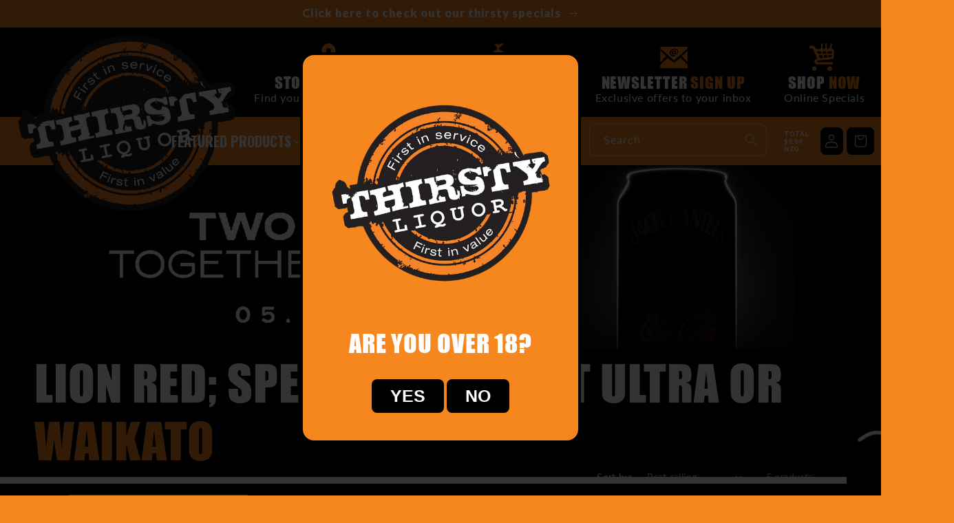

--- FILE ---
content_type: text/css
request_url: https://thirstyliquor.co.nz/cdn/shop/t/4/assets/base.css?v=23919659173230754311749766324
body_size: 22771
content:
.globo-form-id-38572 .globo-form-app,:root .globo-form-app[data-id="43828"]{background-color:transparent!important}.page-width.section-template--21573856592166__32959536-6db2-4cba-b45b-fea16cbc2d57-padding.isolate .grid,ul#Slider-template--22279930741030__32959536-6db2-4cba-b45b-fea16cbc2d57,ul#Slider-template--22250161340710__32959536-6db2-4cba-b45b-fea16cbc2d57{justify-content:center}slider-component.slider-mobile-gutter.page-width.page-width-desktop{padding:0 0rem}.gm-style div[style*="width: 32px"][style*="height: 32px"]{position:relative}.gm-style div[style*="width: 32px"][style*="height: 32px"] img{display:none}.gm-style div[style*="width: 32px"][style*="height: 32px"]:before,.gm-style div[style*="width: 32px"][style*="height: 32px"]:after{position:absolute;top:50%;left:50%;width:32px;height:32px;padding:0!important;content:"";border:1px solid #000!important;border-radius:50%;transform:translate(-50%,-50%)}.gm-style div[style*="width: 32px"][style*="height: 32px"]:after{background:url([data-uri]) center / cover no-repeat}.gm-style div[style*="width: 32px"][style*="height: 32px"]:before{background:#fff}.page-width.section-template--22223077179686__32959536-6db2-4cba-b45b-fea16cbc2d57-padding.isolate .grid{justify-content:center}.competitiongraphics .page-width{max-width:100%!important}.competitiongraphics .page-width .grid{column-gap:0;row-gap:0}.competitiongraphics .title-wrapper-with-link{margin:5rem 0 0px}.competitiongraphics .grid--5-col-desktop .grid__item{width:20%;max-width:20%}.competitiongraphics .grid--6-col-desktop .grid__item{max-width:16.66%;width:16.66%}.competitiongraphics.multicolumn.gradient.background-primary{background:transparent}.competitiongraphics .multicolumn-card__info{padding:0px 0px 2.5rem;text-align:center}ul#Slider-template--22086071812390__32959536-6db2-4cba-b45b-fea16cbc2d57{justify-content:center}span.eapps-google-maps-bar-list-item-info-item-category{display:none}.globo-form-app .message .content p{margin:0;line-height:1em}div#Banner-template--20200349401382__a6e8a7c7-412f-4d24-af1d-12db30262bff button.action.next.submit.flat_rounded-button.wizard__submit{background:#000!important;color:#fff!important;border-color:#000!important}div#Banner-template--20200349401382__a6e8a7c7-412f-4d24-af1d-12db30262bff .globo-form-control.layout-1-column a{color:#fff}.globo-app-extension .flex div#globo-formbuilder-13855{width:80%}img.example-image{width:90%}.globo-app-extension .flex .sideimages{width:50%}.globo-form-control.layout-1-column a{font-size:1.5rem;margin-top:-15px;color:#f17e26;display:block}section#shopify-section-template--19797337932070__83a59880-e272-47f6-b1a6-4ba1f46e056b .multicolumn.background-primary .multicolumn-card:hover a.link.animate-arrow{color:#f17e26}.section-template--19797337997606__a6e60a8c-f38f-4469-ade3-e750753c47cc-padding a.overlay{display:none!important}section#shopify-section-template--19797337932070__83a59880-e272-47f6-b1a6-4ba1f46e056b .multicolumn.background-primary .multicolumn-card a.link.animate-arrow{background:transparent!important;padding:0!important;letter-spacing:.13rem!important;line-height:calc(1 + .2 / var(--font-body-scale)).13rem!important;font-size:1.4rem!important;font-weight:800!important;opacity:1!important}.globo-form-control .flat_rounded-input{position:relative;border:1px solid #fff;border-radius:8px!important;display:block;padding:5px 10px;background:#fff;color:#000;font-family:lato;font-size:2rem;width:100%;line-height:1em}.globo-form-app .globo-form-control label.globo-label span.label-content{font-family:lato;font-size:2rem;width:100%;line-height:1em}.globo-form-control .flat_rounded-input::placeholder{color:#000}button.button,.globo-form-app .footer button.submit{font-size:1.5rem;text-transform:uppercase;font-weight:600;font-family:Lato;padding:1.5rem 3rem;border-radius:8px!important}button.button:hover,.globo-form-app .footer button.submit:hover{background:#fff;color:#000}.globo-form-app .message.success{background:#000!important;color:#fff!important}.multicolumn.background-primary .multicolumn-card a.link.animate-arrow{background:#000;font-weight:700!important;font-size:2rem!important;font-family:Lato;text-transform:uppercase;line-height:calc(1 + 1.2 / var(--font-body-scale));padding:0 3rem;border-radius:8px;color:#fff;transition:.7s}.multicolumn.background-primary .multicolumn-card:hover a.link.animate-arrow:hover{background:#fff;color:#000;transition:.7s}button.action.next.submit.flat_rounded-button.wizard__submit:hover{background:#fff!important;color:#000!important;border-color:#fff!important}.globo-form-app .globo-form-control .checkbox-wrapper .globo-option,.globo-form-app .globo-form-control .radio-wrapper .globo-option{color:#fff!important;font-family:Lato;font-size:1.6rem}.globo-form-app .footer button.submit{color:#fff!important}.locationwebsite a{font-size:1.5rem;font-weight:400;color:#f6861e;line-height:1.5em;font-family:lato;text-decoration:none}.locationwebsite a:hover,.locationphone a:hover{color:#fff}.eapps-google-maps-bar-list-item{background:#fff!important;border-top:1px solid #000;margin-top:0!important;padding:15px 12px!important}.eapps-google-maps-bar-list-item-info-item{font-size:12px;color:#000!important;font-family:Lato}.eapps-google-maps-marker-title{color:#fff;font-size:3rem!important;font-family:Impact;text-transform:uppercase}.eapps-google-maps-marker-directions-label{display:none}.eapps-google-maps-bar-list-item:hover{background:#f6861e!important}.eapps-google-maps-bar-list-item:first-of-type{border-top:0px solid}.eapps-google-maps-bar-list-item-info-title{color:#000;font-weight:400!important;font-family:Impact;font-size:2.2rem!important;text-transform:uppercase;letter-spacing:0px!important}.eapps-google-maps-bar-list-item:hover .eapps-google-maps-bar-list-item-info-title,.eapps-google-maps-bar-list-item:hover .eapps-google-maps-bar-list-item-info-item,.eapps-google-maps-bar-list-item:hover .eapps-google-maps-bar-list-item-info-item a{color:#fff!important}.eapps-google-maps-marker-title-wrapper-padding{padding:20px 16px 24px!important}.gm-style div>div>div:nth-of-type(4)>div img{background:#fff;z-index:0;position:relative;border-radius:50%;padding:0!important;border:1px solid #000!important}.eapps-google-maps-marker-content{color:#000!important;font-family:lato!important}.eapps-google-maps-bar-list-item-additional{display:none}.store-locator-list{display:flex;flex-direction:row;flex-wrap:wrap;justify-content:space-evenly;margin-top:20px}.extracted-location{flex:1 20%;padding:10px;text-align:center;border-bottom:1px solid #fff;margin-bottom:20px}.extracted-location .locationtitle{font-size:2rem;font-weight:900;color:#fff;line-height:1.5em;font-family:lato}.extracted-location .locationaddress{font-size:1.5rem;font-weight:400;color:#fff;line-height:1.5em;font-family:lato}.locationphone a{font-size:1.5rem;font-weight:400;color:#f6861e;line-height:1.5em;font-family:lato;text-decoration:none}.extracted-location:before{content:"";position:relative;background:url(/cdn/shop/files/location-45.png?v=1689653622);height:55px;width:50px;display:inline-block;background-size:contain;background-repeat:no-repeat}h2.title.h1 a.contactfacebook{float:none;width:auto;display:inline-block}h2.title.h1 svg{height:12rem}h2.title.h1 svg.icon.icon-facebook path{fill:#fff;transition:.7s}h2.title.h1 svg.icon.icon-facebook:hover path{fill:#f6861e;transition:.7s}.extraMenu h3,.extraMenu h3 span{margin:0;color:#fff;font-family:impact;font-weight:400;text-transform:uppercase;transition:.7s}.discount-savings{display:none!important}.Carousel-gallery-wrapper.isolate .slider-buttons.no-js-hidden{position:absolute;top:9rem;right:5rem}.side-column.grid__item{flex-grow:0}.slick-slide img{display:block;width:100%}.side-column.grid__item{text-align:center}.side-column.grid__item .image-with-text__text-item .button,.side-column.grid__item .image-with-text__text{margin-top:2rem}.side-column.grid__item img.icon_picker{margin-top:50px;margin-bottom:0}.side-column.grid__item img.icon_picker:first-of-type{margin-top:0}.color-accent-2.product--right .product__info-wrapper.grid__item{align-content:center;display:flex;align-items:center;justify-content:center;background:#f6861e;width:60%}.featured-product.product.grid.grid--1-col.gradient.color-accent-2.product--right.isolate.grid--2-col-tablet{border-top:5px solid #000}.featured-product.product.grid.grid--1-col.gradient.color-accent-2.product--right.isolate.grid--2-col-tablet .grid__item.product__media-wrapper.small-hide{width:40%}section.color-accent-2.gradient p.product__text.caption-with-letter-spacing{font-family:GoodDog;text-transform:lowercase;font-size:3.5rem!important;font-weight:400!important}div#Banner-template--20200349401382__a6e8a7c7-412f-4d24-af1d-12db30262bff button#Subscribe:hover{background:#fff!important;color:#000}.section-template--19797337932070__3b08863f-c53f-4506-9c73-2ee08366824b-padding .rte a{color:#fff!important;transition:.7s}.section-template--19797337932070__3b08863f-c53f-4506-9c73-2ee08366824b-padding .rte a:hover{color:#000!important;transition:.7s}h2#header.page-title.h0 span{font-size:inherit;font-family:inherit;text-transform:uppercase;color:#f6861e}section.color-accent-2.gradient .product__text.caption-with-letter-spacing+.product__title{font-size:8rem}h2.footer-block__heading span{font-size:inherit;font-family:inherit;text-transform:uppercase;color:#f6861e}.color-background-2.gradient h3.gooddog{color:#fff!important}.color-accent-2 .product-form__buttons .quick-add__submit:hover{background:#000;color:#fff;transition:.9s ease}.color-accent-2 .quantity__button:focus,.color-accent-2 .quantity__input:focus,.color-accent-2 .quantity__button:focus-visible,.color-accent-2 .quantity__input:focus-visible{outline:none;border:0px solid;box-shadow:0 0 #000}.color-accent-2 .quantity__button:last-child{margin-right:0}.color-accent-2 .quantity__button:first-child{margin-left:0}.color-accent-2 .share-button+.product__view-details{color:#000}.color-accent-2 .share-button__button{color:#000}div#quick-view-modal{display:none;]}.product__media.media.media--transparent.global-media-settings{background:#fff}.banner__content--top-right.banner__content,.banner__content--top-left.banner__content,.banner__content--top-center.banner__content{padding-top:5rem!important}.slideshow__text.banner__box{filter:drop-shadow(1px 1px 11px #000)}.extraMenu h3 span{color:#f6861f;transition:.7s}.main-blog .blog-articles.blog-articles--collage{margin-top:50px}.extraMenu p{color:#fff;margin:0}.extraMenu a:link,.extraMenu h3:link,.extraMenu a:visited,.extraMenu h3:visited{color:#fff;text-decoration:none;transition:.7s}.extraMenu h3 a:hover{color:#f6861f;transition:.7s}.predictive-search__list-item{position:relative}.color-background-1 h2#SectionHeading-template--19797337932070__0b2b5dc0-dd2f-4b9d-a7e9-3ec29702571b span.orange{color:#f6861e!important}ul.breadcrumbs{margin:0;padding:0;list-style:none;display:flex}ul.breadcrumbs li{padding-right:10px}h2.title.h1{margin-bottom:0}ul.breadcrumbs li a{color:#f6861e;text-decoration:none;transition:.7s;text-transform:capitalize}ul.breadcrumbs li a:hover{color:#fff;transition:.7s}.color-background-2 h2 span.gooddog{font-family:gooddog;margin-bottom:0;color:#fff;font-size:4rem;text-transform:lowercase}.multicolumn.color-background-1.gradient.background-none.no-heading a.button.button--primary{margin-left:10px;margin-right:10px}.banner__content{padding:0rem!important}.banner__box{padding:0rem 3.5rem 4rem!important}.custom-liquid{line-height:0px}.flex-blogs ul.article-tags{justify-content:start}.article-tag h3{font-family:impact;text-transform:uppercase;margin-bottom:0;text-align:left}ul.article-tags{display:flex;flex-wrap:wrap;padding-left:0;list-style:none;justify-content:flex-end;margin-bottom:0;font-family:lato}ul.article-tags a{margin-right:5px;padding:1rem 1.5rem;background:#f6861e;color:#fff;text-decoration:none;font-weight:700;border-radius:50px;display:inline-block;transition:.7s;text-align:center;line-height:1em}.Thirsty.Thirst.Quenchers .blog-articles{display:grid!important;margin-top:50px;grid-template-columns:0fr 0fr 0fr}.Thirsty.Thirst.Quenchers .blog-articles .card__content{display:flex!important;align-content:center;align-items:flex-start;padding:0px 1rem!important}.Thirsty.Thirst.Quenchers .blog-articles .card-wrapper .card__inner{width:400px;margin:auto;height:400px}.main-blog.Thirsty.Thirst.Quenchers .blog-articles .card:not(.ratio){display:flex;flex-direction:column;height:100%;background:#f6861e;border-radius:0;width:100%}ul.article-tags a:hover{background:#fff;color:#000;transition:.7s}.predictive-search__list-item .discount-savings{display:none}li#predictive-search-option-search-keywords{background:#000}.article-tag h3{font-family:impact;text-transform:uppercase;margin-bottom:0}.blog-articles{display:flex;flex-wrap:wrap}div#CartDrawer h2{font-family:Impact}.product-form__buttons .quick-add__submit:hover{background:#fff;color:#000;transition:.9s ease}img.icon_picker{height:70px;margin-bottom:10px}.extraMenu h3 a:hover span{color:#fff;transition:all .7s ease 0s}.extraMenu{text-align:center;padding-top:2rem;padding-bottom:2rem;display:flex;justify-content:flex-end;margin-left:25%}.extraMenu .col-md-4{line-height:1em}.main-page-title{margin-bottom:0rem}p.card__caption{margin-top:0}.image-with-text__content .image-with-text__text+.button{margin-bottom:60px}.card__information{text-align:center;padding-top:0rem!important}span#ProductCountDesktop,.facets-vertical-form span#ProductCountDesktop{font-family:Lato;font-size:1.4rem;color:#fff;opacity:1}li.collection-list__item.grid__item.slider__slide:last-of-type{background:transparent}.global-settings-popup product-form.product-form .quick-add__submit{background:#000}.global-settings-popup product-form.product-form .quick-add__submit:hover{background:#fff}.image-with-text__text-item h2{text-transform:uppercase;font-family:Impact;font-size:5rem;margin:0}.image-with-text__text-item a.button.button--primary{background:#f6861e}.image-with-text__text-item a.button.button--primary:hover{background:#fff;color:#000}h3.card__heading a.collection_title_card{font-family:Impact;text-transform:uppercase;color:#f6861e;font-weight:400;text-decoration:none;text-align:center;font-size:2.7rem}h3.card__heading a.collection_title_card span{color:#fff}.Carousel-gallery-wrapper.isolate .slider-component-full-width .slider--desktop .slider__slide img{width:100%}.flex{display:flex;flex-direction:row;justify-content:center;width:100%}.imageleft{flex:1 0 40%}.formright{flex:1 0 60%;text-align:center;align-self:center}.imageleft img{width:100%;height:auto}.page-width.section-template--19797337997606__a6e60a8c-f38f-4469-ade3-e750753c47cc-padding.isolate .multicolumn-card.content-container{background:#000}.social-sharing .btn--share{width:40px;height:40px;background:transparent;border-radius:0;display:block;text-align:center;display:flex;align-items:center;justify-content:center}.social-sharing li{list-style:none;background-color:#f6861e;padding:10px;margin:10px;transition:.7s;border-radius:50%}.social-sharing li:hover{background-color:#fff;transition:.7s}.social-sharing li:hover svg path{fill:#000;transition:.7s}.article-social-sharing{display:flex;align-items:end;justify-content:center;margin-top:0;flex-direction:column}.social-sharing .btn--share svg{width:27px;height:27px;fill:#fff;transition:.7s}.social-sharing .btn--share svg path{fill:#fff;transition:.7s}.Carousel-gallery-wrapper h3{line-height:1em;font-family:impact;font-size:calc(var(--font-heading-scale) * 1.3rem);color:#fff;text-align:left;padding:.9rem 1.5rem 0px}.Carousel-gallery-wrapper h2.rich-text__heading.rte.h1.center{color:#fff}.Carousel-gallery-wrapper.isolate .slider__slide{background:#000}.multicolumn .title,.blog__title,h2.title.h0{font-family:impact!important;text-transform:uppercase}.collection-hero__title+.collection-hero__description{display:none}#MainContent .collection-hero{background-image:url(/cdn/shop/t/4/assets/bannerclear.png?v=1689721791),url(/cdn/shop/t/4/assets/innerbanner3.jpg?v=1690170254);background-size:cover;background-color:#f6861e;background-repeat:no-repeat;background-position:0% 60%;position:relative;background-attachment:initial;padding-top:100px;padding-bottom:100px}#MainContent .collection-hero .collection-hero__title{margin:2.5rem 0;position:absolute;right:15rem;top:0;bottom:0;margin:auto;line-height:1em;height:1em;text-transform:uppercase}.collection-list-title:after,.collection-hero__title:after{display:none}div#shopify-section-template--19797337932070__fc2cbb23-b39c-4169-9317-a70dacb176d8 .image-with-text__media-item.image-with-text__media-item--medium.image-with-text__media-item--top.grid__item{margin-top:-60px;margin-bottom:-70px}.flex-blogs{display:flex;flex-direction:row-reverse;flex-wrap:nowrap}.flex-blogs .article-tag{width:20%;text-align:right;margin-top:5rem;margin-left:5rem}.blog-articles{display:flex!important;flex-wrap:wrap;margin-top:50px;flex-direction:row;width:85%}.main-blog .blog-articles .card:not(.ratio){display:flex;flex-direction:row-reverse;height:100%;background:#f6861e;border-radius:0;width:100%}.blog-articles .card-wrapper{width:100%;max-width:none}.blog-articles .card-wrapper .card__inner{width:582px;margin:auto;height:400px}.blog-articles .card__content{display:flex!important;align-content:center;align-items:center;padding:3rem!important}.blog-articles .article-card h3.card__heading{border-bottom:3px solid #fff;line-height:1.5em;font-family:impact;font-size:calc(var(--font-heading-scale) * 1.5rem);text-transform:uppercase;font-size:3rem;display:inline-block}.article-content{max-width:58%}.article-template__back:last-child a.article-template__link.link.animate-arrow{color:#fff;background:#f6861e;padding:.5rem 3rem;display:inline-block;border-radius:8px;font-family:lato;text-transform:uppercase;font-weight:700}.article-content .main-carousel{display:flex;flex-wrap:wrap;margin-top:40px}.article-content .carousel-cell{width:24%;line-height:0px}a.fancybox img.lazyload{margin:0}ul.article-tags li{margin-bottom:7px}.article{display:flex;align-items:center;flex:0 0 100%;max-width:100%}article.article-template{padding:80px 0}article.article-template .page-width{display:flex;flex-direction:row;flex-wrap:wrap}.main-blog .blog-articles .full-unstyled-link{color:#fff}.article-template__hero-container{max-width:40%!important;margin:0 3rem 0 0!important}.section-template--19797337932070__3b08863f-c53f-4506-9c73-2ee08366824b-padding h2{margin-bottom:15px}.article-content h3{font-family:Impact;margin-bottom:0}.article-template__hero-adapt.media{padding-bottom:0!important}.article-template__hero-adapt.media img{position:relative!important}div#shopify-section-template--19797337932070__fc2cbb23-b39c-4169-9317-a70dacb176d8 h2{color:#000;font-size:calc(var(--font-heading-scale) * 5.2rem);margin:0;font-family:impact;line-height:1em}.blog__posts .card-wrapper .h5 a.full-unstyled-link{transition:.7s}.blog__posts .card-wrapper:hover .h5 a.full-unstyled-link,.multicolumn .multicolumn-card:hover .multicolumn-card__info .link{color:#f6861e;transition:.7s}.back-to-top{filter:drop-shadow(2px 4px 6px black)}.blog__button{text-transform:uppercase}.blog__button{transition:.7s}.blog__button:hover{background:#fff!important;color:#000!important;transition:.7s}.collection-list__item .nobackground .card:not(.ratio),.nobackground .card--card.card--media>.card__content{background:transparent}.blog__title{position:relative}.blog__title:before{content:"";background:url(/cdn/shop/t/4/assets/arrow2-white.png);width:90px;height:110px;background-size:100%;background-repeat:no-repeat;position:absolute;left:-120px;bottom:-25px;transform:scaleX(-1) rotate(244deg)}h2 span.orange{color:#f6861e;text-transform:uppercase;font-family:Impact;font-size:inherit}h2 span.gooddog{text-transform:lowercase;font-family:GoodDog}h2 span.orange.large,h2 span.black{font-family:inherit;font-size:inherit;color:#000}h2 span.orange.large,h2 span.black{text-transform:uppercase}a.button.button--primary.gallerytext{margin-top:4rem}.blog.card-color.color-background-1.gradient .title-wrapper-with-link{gap:0rem}.blog__button{margin-top:5rem;font-weight:700!important;font-size:2rem!important;font-family:Lato;transition:.7s;text-transform:uppercase}svg.icon.icon-facebook{height:5rem}.image-with-text__content--mobile-center h1{font-size:8.6rem;line-height:1.11em;letter-spacing:0;color:#000;font-weight:400;text-transform:uppercase;font-family:impact;margin-bottom:10px;margin-top:0}h1 span{color:#fff;font-size:11.4rem}h3{margin-top:0}.image-with-text__text-item .BlackSide h2{font-family:impact;font-size:11.4rem;color:#fff;line-height:1em;margin:0 0 20px}.BlackSide h2 span{color:#000}h2 span{line-height:1em;letter-spacing:0;font-family:GoodDog;text-transform:none;display:inline-block;font-size:7rem;font-weight:400;text-transform:lowercase;margin-top:0}.image-with-text__media.image-with-text__media--adapt.background.color-background-1.global-media-settings.media{border:0px;background:transparent!important}.banner__buttons a.button.button--primary{position:relative;z-index:5;pointer-events:all}a.button.button--primary,.blog__button{font-weight:700;font-size:2rem;font-family:Lato;transition:.7s;text-transform:uppercase}.slideshow:not(.banner--mobile-bottom) .slideshow__text-wrapper{pointer-events:none}.BlackSide a.button.button--primary{background:#000;transition:.7s}.email-signup-banner__box .email-signup-banner__heading{margin:0;text-transform:uppercase;font-size:calc(var(--font-heading-scale) * 5.2rem)}.email-signup-banner__box>*+.newsletter__subheading{margin-top:0rem!important}.BlackSide a.button.button--primary:hover{background:#fff;color:#000}.image-with-text__text p{word-break:break-word;margin-top:0;margin-bottom:1rem;line-height:1.4em}.Orangebtn a.button.button--primary{background:#f6861e;transition:.7s}.Orangebtn a.button.button--primary:hover{background:#000;color:#fff;transition:.7s}span.gooddog.arrow{font-family:GoodDog;text-transform:lowercase;display:inline-block;font-size:4.3rem;font-weight:400;margin-top:20px;color:#fff;position:relative;line-height:1em}span.gooddog.arrow:before{content:"";background:url(/cdn/shop/t/4/assets/arrow1.png?v=1689214180);width:50px;height:50px;background-size:100%;background-repeat:no-repeat;position:absolute;right:110px;top:-65px}.specials-section{padding:0 0% 0 5%}.specialsimage img{transform:rotate(-25deg);width:65%;margin-bottom:-350px;margin-top:90px;filter:drop-shadow(2px 4px 6px black);height:auto}.specialsimage{overflow:hidden}.whitebg{background:#fff}.specials-section p{font-family:GoodDog;color:#f6861e;font-weight:400;line-height:.9em;font-size:7rem;position:absolute;left:-179px;text-transform:lowercase;text-align:right;z-index:9}.specials-section .image-with-text__content{padding:0rem 10rem}.specials-section .image-with-text__heading{word-break:break-word;font-size:16rem;color:#000;font-family:impact;line-height:1em;clear:both;text-transform:uppercase;margin:0}.specials-section a.button.button--primary{color:#fff;font-weight:700;font-size:2rem;font-family:Lato;transition:.7s}.Carousel-gallery-wrapper.isolate .slider-component-full-width .slider--desktop{left:0;scroll-padding-left:.5rem!important}.Carousel-gallery-wrapper.isolate .slider-button,.Carousel-gallery-wrapper.isolate .slider-button:not([disabled]):hover{color:#000;background:transparent}.Carousel-gallery-wrapper.isolate .slider-button[disabled] .icon{color:#0000004d}.specials-section a.button.button--primary:hover{color:#fff;background:#000;transition:.7s}.specials-section p:after{content:"";background:url(/cdn/shop/t/4/assets/arrow2.png);width:90px;height:110px;background-size:100%;background-repeat:no-repeat;position:absolute;right:110px;bottom:-125px}.specials-section .image-with-text__content{overflow:visible!important}.image-with-text.specials-section .grid__item:nth-of-type(1){position:relative;margin:-70px 0 0;padding:0;list-style-type:none;z-index:0;max-width:100%;text-align:center;display:block;background:transparent}.storepopup{display:none;position:fixed;z-index:999;left:0;top:0;width:100%;height:100%;overflow:auto;background-color:#00000080}.storepopup-content{background-color:#000;margin:20vh auto 0px;padding:2rem;border:3px solid #f6861e;width:80%;max-width:600px;position:relative;text-align:center;border-radius:20px}.storepopup-content h2{text-transform:uppercase;font-weight:900}.storepopup-content button{background:#f6861e;color:#fff;padding:1rem 3rem;width:100%;font-weight:600;text-transform:uppercase;font-family:lato;font-size:2rem;border-radius:8px;border:1px solid #f6861e;cursor:pointer}.storepopup-content button:hover{background:#000}select#storeSelect{height:38px;text-align:center;max-width:400px;width:100%;font-size:2rem;color:#000}p#storeDescription{display:block;color:#fff}.close-button{position:absolute;top:10px;right:15px;font-size:24px;cursor:pointer}.tingle-modal-box{background:#000!important}.tingle-modal-box .tingle-modal-box__footer{background-color:#f6861e}table.WgFkxc th h3{text-align:center;margin:0}table.WgFkxc td{padding-left:0rem;padding-right:1.2rem}table.WgFkxc td:first-of-type{font-weight:600}table.WgFkxc{text-align:left;display:inline-block}ul#product-grid{text-align:center;justify-content:left}.loading-indicator{border:8px solid #f3f3f3;border-top:8px solid #f6861e;border-radius:50%;width:50px;height:50px;animation:spin 1s linear infinite}small.copyright__content.grid__item:last-of-type{vertical-align:middle;align-content:center;align-items:center;align-self:center;display:flex;text-align:center;justify-content:center}small.copyright__content.grid__item{font-size:1.1rem}small.copyright__content.grid__item:last-of-type a{display:flex;vertical-align:middle;align-content:center;align-items:center;font-size:1.3rem}.footer__content-bottom{border-top:solid 0px rgba(var(--color-foreground),.08)!important}ul#product-grid.fullwidth li{width:100%;min-width:100%}iframe#dummy-chat-button-iframe,#ShopifyChat{right:60px!important;bottom:14px!important;z-index:9!important}.overflow{position:relative}.overflow.overlay:before{content:"";position:absolute;top:0;left:0;right:0;bottom:0}.cart-item__details>*{font-size:1.7rem!important}.drawer{position:fixed;z-index:999999999999!important}.facets-vertical .facets__summary.border-bottom{padding-top:0rem;margin-bottom:0;padding-bottom:1rem;border-bottom:1px solid #fff}.slider-dots{display:flex;justify-content:center;margin-top:20px}a.overlay{display:block!important;position:absolute;top:0;bottom:0;left:0;right:0;z-index:1}.slider-dot{height:10px;width:10px;margin:0 5px;background-color:#ccc;border-radius:50%;cursor:pointer}.slider-dot.active{background-color:#000}.slick-dots,slider-dots{display:block;text-align:left;padding:0;list-style:none;margin:20px 0 0 5%}.slick-dots li,.slider-dots li{display:inline-block;margin:0 5px}.slick-dots li button,.slider-dots li button{font-size:0;line-height:0;display:block;width:50px;height:5px;padding:2px;cursor:pointer;color:transparent;border:0;outline:none;background:#bbb;border-radius:0}.slick-dots li.slick-active button,.slider-dots li.active button{background:#f6861e}slideshow-component .slider-buttons.no-js-hidden{position:absolute;top:50%;right:0;border:0px;left:0;z-index:9}slideshow-component .slider-counter--dots{display:none!important}slideshow-component .slideshow__autoplay.slider-button{display:none}.Carosueldots span.dot{width:10px;height:10px;border-radius:50%;display:inline-block}@font-face{font-family:GoodDog;src:url(https://cdn.shopify.com/s/files/1/0694/6383/4910/files/GoodDog.svg);src:url(https://cdn.shopify.com/s/files/1/0694/6383/4910/files/GoodDog.woff) format("woff"),url(https://cdn.shopify.com/s/files/1/0694/6383/4910/files/GoodDog.ttf) format("truetype"),url(https://cdn.shopify.com/s/files/1/0694/6383/4910/files/GoodDog.eot#GoodDog) format("svg"),url(https://cdn.shopify.com/s/files/1/0694/6383/4910/files/GoodDog.eot?#iefix) format("embedded-opentype");font-weight:400;font-style:normal}@font-face{font-family:Impact;src:url(https://cdn.shopify.com/s/files/1/0694/6383/4910/files/Impact.eot);src:url(https://cdn.shopify.com/s/files/1/0694/6383/4910/files/Impact.woff) format("woff"),url(https://cdn.shopify.com/s/files/1/0694/6383/4910/files/Impact.ttf) format("truetype"),url(https://cdn.shopify.com/s/files/1/0694/6383/4910/files/Impact.svg#Impact) format("svg"),url(https://cdn.shopify.com/s/files/1/0694/6383/4910/files/Impact.eot?#iefix) format("embedded-opentype");font-weight:400;font-style:normal}#shopify-section-template--18002870436126__form .gradient .field__input{background:#fff;border:1px solid #fff;color:#000}#shopify-section-template--18002870436126__form .gradient .field__label{color:#000}.contact h2.title.title-wrapper--no-top-margin.h2{font-size:2.3rem;font-weight:600}.main-page-title{margin-bottom:4rem;font-family:impact!important;text-transform:uppercase}input#first_name{margin-right:10px}.newsletter-form{align-items:flex-start;margin:0 auto;max-width:80%!important}.form-group{flex:1;margin:10px 0;border-radius:8px;display:flex;align-items:center;justify-content:center}.jminput{position:relative;border:1px solid #fff;border-radius:8px;display:block;padding:10px;background:#fff;color:#000;font-family:lato;font-size:2rem;width:100%}.jminput::placeholder{font-family:lato;font-size:2rem;color:#000}button#Subscribe{padding:15px 3rem;background:#f6861e;color:#fff;border:0px solid;border-radius:8px;cursor:pointer;font-weight:700;font-size:2rem;font-family:Lato;text-transform:uppercase;transition:.7s}button#Subscribe:hover{background:#fff;color:#000}.email-signup-banner__box .field{position:relative;width:100%;display:flex;transition:box-shadow var(--duration-short) ease;flex-direction:column;padding:0}.email-signup-banner__box .field:after{display:none}.navigation a{padding-right:2rem;border-right:1px solid #fff}.navigation a:last-of-type{border-right:0px solid #fff}.discount-savings{color:#fff;position:absolute;width:auto;top:7px;left:7px;font-size:1.5rem;border-radius:8px;background:#f6861e;padding:10px;font-weight:400;line-height:1em!important;text-transform:uppercase}.product__info-container .discount-savings{left:auto;right:0}.badge{display:none!important}.link.btn{position:relative;float:none!important;background:#f6861e;padding:10px 5rem;color:#fff;border-radius:8px;align-self:start;margin-top:0;text-transform:uppercase;font-weight:600;transition:.7s}.link.btn:hover{background:#fff;color:#f6861e;transition:.7s}.multicolumn .button{margin-top:4rem;font-weight:700;font-size:2rem;font-family:Lato;transition:.7s;text-transform:uppercase}section#shopify-section-template--19797337932070__multicolumn .multicolumn .button:hover{background:#fff;color:#000;transition:.7s}.nobackground .quick-add__submit:hover{background:#fff;color:#000;transition:.7s;position:relative;z-index:2}strong{font-weight:800}.quick-add__submit{transition:.7s}.banner__buttons a.button.button--primary:hover{border-top:5px solid #f6861e;border-radius:0;border-bottom:5px solid #f6861e;color:#f6861e}svg.icon.icon-facebook path{fill:#fff;transition:.7s}svg.icon.icon-facebook:hover path{fill:#000;transition:.7s}li.list-social__item svg path{fill:#fff;transition:.7s}li.list-social__item svg:hover path,li.list-social__item svg.icon.icon-facebook:hover path{fill:#f6861e;transition:.7s}.search-modal__form label.field__label{color:#fff}.search-modal__form .search__button .icon{fill:#fff;color:#fff}.searchgfm .search-modal__form{max-width:100%}.search__input.field__input{padding-right:5rem;color:#000;background:transparent;color:#fff}.searchgfm .header predictive-search{position:relative;top:20px;z-index:0}.caption-with-letter-spacing{letter-spacing:.13rem;line-height:calc(1 + .2 / var(--font-body-scale));font-family:lato;color:#fff;font-size:1.4rem!important;font-weight:800!important;opacity:1!important}h2.footer-block__heading{font-family:impact;font-weight:400;text-transform:uppercase}.collection-list-title{margin:0;font-family:gooddog;font-weight:400;text-transform:lowercase}.navigation a h3{font-size:6rem;font-family:gooddog;text-transform:lowercase;font-weight:400;line-height:.8em;margin:0}.navigation a{position:relative;margin-right:2rem;text-decoration:none;margin-top:20px}.navigation a:hover h3{color:#f6861e}.footer-block__details-content.footer-block-image.center{margin-top:-110px;pointer-events:none}.multicolumn.gradient.background-primary .title-wrapper-with-link{gap:0rem}.relative{position:relative}.section_bg{height:calc(100% + 50px);width:100%;display:block;position:absolute;top:0;right:0;left:0;bottom:0;overflow:hidden}.gfm-rich-text__blocks.right{text-align:right;justify-content:flex-end}.section_bg .section_bg_image{width:100%;display:block;max-width:100%;position:absolute;top:0;left:0;right:0;bottom:0;height:100%;object-fit:cover}.gfm-rich-text__wrapper.gfm-rich-text__wrapper--center.page-width{display:flex;align-items:center;padding:150px 0;position:relative;z-index:9}.gfm-rich-text__blocks{display:flex;align-items:flex-end;justify-content:space-between;width:100%;max-width:1280px;margin:0 auto;padding-left:55px;padding-right:55px}.bg_image_with_custom_content .section_overlay.content_side_left{left:0;right:auto;top:50px}.bg_image_with_custom_content .section_overlay.content_side_right{left:auto;right:0;top:50px}.section_overlay.content_side_left{border-top-right-radius:20px;border-bottom-right-radius:20px;top:50px;left:0;right:auto;bottom:0;width:51%;height:100%;display:block}.section_overlay.content_side_right{border-top-left-radius:20px;border-bottom-left-radius:20px;top:50px;left:auto;right:0;bottom:0;width:51%;height:100%;display:block}.section_overlay_border_top.content_side_left{width:calc(50% - 100px);height:50px;position:absolute;top:0;display:block}.section_overlay_border_top.content_side_right{width:calc(50% - 100px);height:50px;right:0;position:absolute;top:0}.section_overlay_border_bottom.content_side_left{width:49%;height:50px;position:absolute;bottom:-50px;right:0;display:block}.section_overlay_border_bottom.content_side_right{width:49%;height:50px;position:absolute;bottom:-50px;right:auto;left:0;display:block}.section_overlay_border_bottom.content_side_left:after{content:"";position:absolute;width:37px;left:-37px;bottom:0;top:auto;height:30px;border-bottom-right-radius:20px;display:block}.section_overlay_border_top.content_side_left:after{content:"";position:absolute;width:37px;height:30px;border-bottom-right-radius:20px;display:block;right:-37px;transform:rotate(180deg);top:0}.section_overlay_border_top.content_side_right:after{display:block;border-bottom-left-radius:20px;box-shadow:-23px 10px 0 10px #000!important;left:-37px;right:-37px;transform:rotate(180deg);top:0;content:"";position:absolute;width:37px;height:30px;border-bottom-right-radius:20px;box-sizing:border-box}.hidden2,button.product__media-toggle.quick-add-hidden{display:none}.product__media.media.media--transparent.gradient.global-media-settings>img{object-fit:contain;object-position:center center}.section_overlay_border_bottom.content_side_right:after{border-bottom-left-radius:20px;box-shadow:-23px 10px 0 10px #000!important;left:auto;right:-37px;bottom:0;top:auto;height:30px;border-bottom-right-radius:20px;content:"";position:absolute;width:37px;box-sizing:border-box}.left .section_main_content{width:50%;padding-right:50px}.right .section_main_content{width:50%;padding-left:50px;text-align:left}.slick-list.draggable{left:0rem}.slick-slider{padding-left:0}.slick-slide{margin-left:1.5rem;scroll-margin-left:1.5rem}.navigation.page-width{display:flex;justify-content:flex-start;margin-top:40px}.navigation a{position:relative;margin-right:2rem;text-decoration:none}.quick-add__submit,.shopify-payment-button button{transition:.9s ease}.quick-add__submit:hover,.shopify-payment-button__button:hover{background:#000;transition:.9s ease}.navigation a h3{margin-bottom:0}button.slick-next.slider-button,button.slick-prev.slider-button{position:absolute;top:-6rem;right:10rem;z-index:9}button.slick-prev.slider-button{right:15rem}button.slick-prev.slider-button svg{transform:rotate(90deg)}button.slick-next.slider-button svg{transform:rotate(-90deg)}.navigation a.active:after{content:"";position:absolute;height:5px;background:#fff;bottom:-15px;top:auto;right:0;left:-500%}.navigation a.active h3{color:#f6861e}.button:after{display:none!important}:root,.color-background-1{--color-foreground: var(--color-base-text);--color-background: var(--color-base-background-1);--gradient-background: var(--gradient-base-background-1)}.color-background-2{--color-foreground: var(--color-base-text);--color-background: var(--color-base-background-2);--gradient-background: var(--gradient-base-background-2)}.color-inverse{--color-foreground: var(--color-base-background-1);--color-background: var(--color-base-text);--gradient-background: rgb(var(--color-base-text))}.color-accent-1{--color-foreground: var(--color-base-solid-button-labels);--color-background: var(--color-base-accent-1);--gradient-background: var(--gradient-base-accent-1)}.color-accent-2{--color-foreground: var(--color-base-solid-button-labels);--color-background: var(--color-base-accent-2);--gradient-background: var(--gradient-base-accent-2)}.color-foreground-outline-button{--color-foreground: var(--color-base-outline-button-labels)}.color-foreground-accent-1{--color-foreground: var(--color-base-accent-1)}.color-foreground-accent-2{--color-foreground: var(--color-base-accent-2)}:root,.color-background-1{--color-link: var(--color-base-outline-button-labels);--alpha-link: .85}.color-background-2,.color-inverse,.color-accent-1,.color-accent-2{--color-link: var(--color-foreground);--alpha-link: .7}:root,.color-background-1{--color-button: var(--color-base-accent-1);--color-button-text: var(--color-base-solid-button-labels);--alpha-button-background: 1;--alpha-button-border: 1}.color-background-2,.color-inverse,.color-accent-1,.color-accent-2{--color-button: var(--color-foreground);--color-button-text: var(--color-background)}.button--secondary{--color-button: var(--color-base-outline-button-labels);--color-button-text: var(--color-base-outline-button-labels);--color-button: var(--color-background);--alpha-button-background: 1}.color-background-2 .button--secondary,.color-accent-1 .button--secondary,.color-accent-2 .button--secondary,.color-inverse .button--secondary{--color-button: var(--color-background);--color-button-text: var(--color-foreground)}.button--tertiary{--color-button: var(--color-base-outline-button-labels);--color-button-text: var(--color-base-outline-button-labels);--alpha-button-background: 0;--alpha-button-border: .2}.color-background-2 .button--tertiary,.color-inverse .button--tertiary,.color-accent-1 .button--tertiary,.color-accent-2 .button--tertiary{--color-button: var(--color-foreground);--color-button-text: var(--color-foreground)}:root,.color-background-1{--color-badge-background: var(--color-background);--color-badge-border: var(--color-foreground);--alpha-badge-border: .1}.color-background-2,.color-inverse,.color-accent-1,.color-accent-2{--color-badge-background: var(--color-background);--color-badge-border: var(--color-background);--alpha-badge-border: 1}:root,.color-background-1,.color-background-2{--color-card-hover: var(--color-base-text)}.color-inverse{--color-card-hover: var(--color-base-background-1)}.color-accent-1,.color-accent-2{--color-card-hover: var(--color-base-solid-button-labels)}:root,.color-icon-text{--color-icon: rgb(var(--color-base-text))}.color-icon-accent-1{--color-icon: rgb(var(--color-base-accent-1))}.color-icon-accent-2{--color-icon: rgb(var(--color-base-accent-2))}.color-icon-outline-button{--color-icon: rgb(var(--color-base-outline-button-labels))}.product-card-wrapper .card,.contains-card--product{--border-radius: var(--product-card-corner-radius);--border-width: var(--product-card-border-width);--border-opacity: var(--product-card-border-opacity);--shadow-horizontal-offset: var(--product-card-shadow-horizontal-offset);--shadow-vertical-offset: var(--product-card-shadow-vertical-offset);--shadow-blur-radius: var(--product-card-shadow-blur-radius);--shadow-opacity: var(--product-card-shadow-opacity);--shadow-visible: var(--product-card-shadow-visible);--image-padding: var(--product-card-image-padding);--text-alignment: var(--product-card-text-alignment)}.card--card.card--media>.card__content{background:#fff;border-radius:0 0 8px 8px}.product__media-item>img{width:100%}.card__content{z-index:1}h3.card__heading{color:#000;font-family:lato;font-size:2rem}.product-card-wrapper .card .price{font-size:2.1rem;letter-spacing:.1rem;line-height:calc(1 + .5 / var(--font-body-scale));color:#f6861e;font-family:Lato;font-weight:600}.product-card-wrapper .card .price--on-sale .price-item--regular{color:#000;font-weight:600}.collection-card-wrapper .card,.contains-card--collection{--border-radius: var(--collection-card-corner-radius);--border-width: var(--collection-card-border-width);--border-opacity: var(--collection-card-border-opacity);--shadow-horizontal-offset: var(--collection-card-shadow-horizontal-offset);--shadow-vertical-offset: var(--collection-card-shadow-vertical-offset);--shadow-blur-radius: var(--collection-card-shadow-blur-radius);--shadow-opacity: var(--collection-card-shadow-opacity);--shadow-visible: var(--collection-card-shadow-visible);--image-padding: var(--collection-card-image-padding);--text-alignment: var(--collection-card-text-alignment)}.article-card-wrapper .card,.contains-card--article{--border-radius: var(--blog-card-corner-radius);--border-width: var(--blog-card-border-width);--border-opacity: var(--blog-card-border-opacity);--shadow-horizontal-offset: var(--blog-card-shadow-horizontal-offset);--shadow-vertical-offset: var(--blog-card-shadow-vertical-offset);--shadow-blur-radius: var(--blog-card-shadow-blur-radius);--shadow-opacity: var(--blog-card-shadow-opacity);--shadow-visible: var(--blog-card-shadow-visible);--image-padding: var(--blog-card-image-padding);--text-alignment: var(--blog-card-text-alignment)}.contains-content-container,.content-container{--border-radius: var(--text-boxes-radius);--border-width: var(--text-boxes-border-width);--border-opacity: var(--text-boxes-border-opacity);--shadow-horizontal-offset: var(--text-boxes-shadow-horizontal-offset);--shadow-vertical-offset: var(--text-boxes-shadow-vertical-offset);--shadow-blur-radius: var(--text-boxes-shadow-blur-radius);--shadow-opacity: var(--text-boxes-shadow-opacity);--shadow-visible: var(--text-boxes-shadow-visible)}.contains-media,.global-media-settings{--border-radius: var(--media-radius);--border-width: var(--media-border-width);--border-opacity: var(--media-border-opacity);--shadow-horizontal-offset: var(--media-shadow-horizontal-offset);--shadow-vertical-offset: var(--media-shadow-vertical-offset);--shadow-blur-radius: var(--media-shadow-blur-radius);--shadow-opacity: var(--media-shadow-opacity);--shadow-visible: var(--media-shadow-visible)}.no-js:not(html){display:none!important}html.no-js .no-js:not(html){display:block!important}.no-js-inline{display:none!important}html.no-js .no-js-inline{display:inline-block!important}html.no-js .no-js-hidden{display:none!important}.page-width{max-width:var(--page-width);margin:0 auto;padding:0 1.5rem}.page-width-desktop{padding:0;margin:0 auto}.page-width.collection-description{width:100rem;max-width:100%}.page-width.collection-description p{font-size:13px}.page-width.collection-description h2{font-size:26px}.page-width.collection-description h3{font-size:20px}@media screen and (min-width: 750px){.page-width{padding:0 0rem}.page-width--narrow{padding:0 9rem}.page-width-desktop{padding:0}.page-width-tablet{padding:0 5rem}}@media screen and (min-width: 990px){.page-width--narrow{max-width:72.6rem;padding:0}.page-width-desktop{max-width:var(--page-width);padding:0 5rem}}.isolate{position:relative;z-index:0}.section+.section{margin-top:var(--spacing-sections-mobile)}@media screen and (min-width: 750px){.section+.section{margin-top:var(--spacing-sections-desktop)}}.element-margin-top{margin-top:5rem}@media screen and (min-width: 750px){.element-margin{margin-top:calc(5rem + var(--page-width-margin))}}body,.color-background-1,.color-background-2,.color-inverse,.color-accent-1,.color-accent-2{color:rgba(var(--color-foreground));background-color:rgb(var(--color-background))}.background-secondary{background-color:rgba(var(--color-foreground),.04)}.grid-auto-flow{display:grid;grid-auto-flow:column}.page-margin,.shopify-challenge__container{margin:7rem auto}.rte-width{max-width:82rem;margin:0 auto 2rem}.list-unstyled{margin:0;padding:0;list-style:none}.hidden{display:none!important}.visually-hidden{position:absolute!important;overflow:hidden;width:1px;height:1px;margin:-1px;padding:0;border:0;clip:rect(0 0 0 0);word-wrap:normal!important}.visually-hidden--inline{margin:0;height:1em}.overflow-hidden{overflow:hidden}.skip-to-content-link:focus{z-index:9999;position:inherit;overflow:auto;width:auto;height:auto;clip:auto}.full-width-link{position:absolute;top:0;right:0;bottom:0;left:0;z-index:2}::selection{background-color:rgba(var(--color-foreground),.2)}.text-body{font-size:1.5rem;letter-spacing:.06rem;line-height:calc(1 + .8 / var(--font-body-scale));font-family:var(--font-body-family);font-style:var(--font-body-style);font-weight:var(--font-body-weight)}h1,h2,h3,h4,h5,.h0,.h1,.h2,.h3,.h4,.h5{font-family:var(--font-heading-family);font-style:var(--font-heading-style);font-weight:var(--font-heading-weight);letter-spacing:calc(var(--font-heading-scale) * .06rem);color:rgb(var(--color-foreground));line-height:calc(1 + .3/max(1,var(--font-heading-scale)));word-break:break-word}.hxl{font-size:calc(var(--font-heading-scale) * 5rem)}@media only screen and (min-width: 750px){.hxl{font-size:calc(var(--font-heading-scale) * 6.2rem)}}.h0{font-size:calc(var(--font-heading-scale) * 4rem)}@media only screen and (min-width: 750px){.h0{font-size:calc(var(--font-heading-scale) * 5.2rem)}}h1,.h1{font-size:calc(var(--font-heading-scale) * 3rem);font-family:impact}@media only screen and (min-width: 750px){h1,.h1{font-size:calc(var(--font-heading-scale) * 3rem);font-family:impact}}h2,.h2{font-size:calc(var(--font-heading-scale) * 2rem)}@media only screen and (min-width: 750px){h2,.h2{font-size:calc(var(--font-heading-scale) * 2.4rem)}}h3,.h3{font-size:calc(var(--font-heading-scale) * 1.7rem)}@media only screen and (min-width: 750px){h3,.h3{font-size:calc(var(--font-heading-scale) * 1.8rem)}}h4,.h4{font-family:var(--font-heading-family);font-style:var(--font-heading-style);font-size:calc(var(--font-heading-scale) * 1.5rem)}h5,.h5{font-size:calc(var(--font-heading-scale) * 1.2rem)}@media only screen and (min-width: 750px){h5,.h5{font-size:calc(var(--font-heading-scale) * 1.3rem)}}h6,.h6{color:rgba(var(--color-foreground),.75);margin-block-start:1.67em;margin-block-end:1.67em}blockquote{font-style:italic;color:rgba(var(--color-foreground),.75);border-left:.2rem solid rgba(var(--color-foreground),.2);padding-left:1rem}@media screen and (min-width: 750px){blockquote{padding-left:1.5rem}}.caption{font-size:1rem;letter-spacing:.07rem;line-height:calc(1 + .7 / var(--font-body-scale))}@media screen and (min-width: 750px){.caption{font-size:1.2rem}}.caption-with-letter-spacing{font-size:1rem;letter-spacing:.13rem;line-height:calc(1 + .2 / var(--font-body-scale));text-transform:uppercase}.caption-with-letter-spacing--medium{font-size:1.2rem;letter-spacing:.16rem}.caption-with-letter-spacing--large{font-size:1.4rem;letter-spacing:.18rem}.caption-large,.customer .field input,.customer select,.field__input,.form__label,.select__select{font-size:1.3rem;line-height:calc(1 + .5 / var(--font-body-scale));letter-spacing:.04rem}.color-foreground{color:rgb(var(--color-foreground))}table:not([class]){table-layout:fixed;border-collapse:collapse;font-size:1.4rem;border-style:hidden;box-shadow:0 0 0 .1rem rgba(var(--color-foreground),.2)}table:not([class]) td,table:not([class]) th{padding:1em;border:.1rem solid rgba(var(--color-foreground),.2)}@media screen and (max-width: 749px){.small-hide{display:none!important}}@media screen and (min-width: 750px) and (max-width: 989px){.medium-hide{display:none!important}}@media screen and (min-width: 990px){.large-up-hide{display:none!important}}.left{text-align:left}.center{text-align:center}.right{text-align:right}.uppercase{text-transform:uppercase}.light{opacity:.7}a:empty,ul:empty,dl:empty,section:empty,article:empty,p:empty,h1:empty,h2:empty,h3:empty,h4:empty,h5:empty,h6:empty{display:none}.link,.customer a{cursor:pointer;display:inline-block;border:none;box-shadow:none;text-decoration:none;text-none-offset:.3rem;color:rgb(var(--color-link));background-color:transparent;font-size:1.4rem;font-family:inherit}.link--text{color:rgb(var(--color-foreground))}.link--text:hover{color:rgba(var(--color-foreground),.75)}.link-with-icon{display:inline-flex;font-size:1.4rem;font-weight:600;letter-spacing:.1rem;text-decoration:none;margin-bottom:4.5rem;white-space:nowrap}.link-with-icon .icon{width:1.5rem;margin-left:1rem}a:not([href]){cursor:not-allowed}.circle-divider:after{content:"\2022";margin:0 1.3rem 0 1.5rem}.circle-divider:last-of-type:after{display:none}hr{border:none;height:.1rem;background-color:rgba(var(--color-foreground),.2);display:block;margin:5rem 0}@media screen and (min-width: 750px){hr{margin:7rem 0}}.full-unstyled-link{text-decoration:none;color:currentColor;display:block}.placeholder{background-color:rgba(var(--color-foreground),.04);color:rgba(var(--color-foreground),.55);fill:rgba(var(--color-foreground),.55)}details>*{box-sizing:border-box}.break{word-break:break-word}.visibility-hidden{visibility:hidden}@media (prefers-reduced-motion){.motion-reduce{transition:none!important;animation:none!important}}:root{--duration-short: .1s;--duration-default: .2s;--duration-long: .5s}.noned-link,.customer a{color:rgba(var(--color-link),var(--alpha-link));text-none-offset:.3rem;text-decoration-thickness:.1rem;transition:text-decoration-thickness ease .1s}.noned-link:hover,.customer a:hover{color:rgb(var(--color-link));text-decoration-thickness:.2rem}.icon-arrow{width:1.5rem}h3 .icon-arrow,.h3 .icon-arrow{width:calc(var(--font-heading-scale) * 1.5rem)}.animate-arrow .icon-arrow path{transform:translate(-.25rem);transition:transform var(--duration-short) ease}.animate-arrow:hover .icon-arrow path{transform:translate(-.05rem)}summary{cursor:pointer;list-style:none;position:relative}summary .icon-caret{position:absolute;height:.6rem;right:1.5rem;top:calc(50% - .2rem)}summary::-webkit-details-marker{display:none}.disclosure-has-popup{position:relative}.disclosure-has-popup[open]>summary:before{position:fixed;top:0;right:0;bottom:0;left:0;z-index:2;display:block;cursor:default;content:" ";background:transparent}.disclosure-has-popup>summary:before{display:none}.disclosure-has-popup[open]>summary+*{z-index:100}@media screen and (min-width: 750px){.disclosure-has-popup[open]>summary+*{z-index:4}.facets .disclosure-has-popup[open]>summary+*{z-index:2}}*:focus{outline:0;box-shadow:none}*:focus-visible{outline:.2rem solid rgba(var(--color-foreground),.5);outline-offset:.3rem;box-shadow:0 0 0 .3rem rgb(var(--color-background)),0 0 .5rem .4rem rgba(var(--color-foreground),.3)}.focused,.no-js *:focus{outline:.2rem solid rgba(var(--color-foreground),.5);outline-offset:.3rem;box-shadow:0 0 0 .3rem rgb(var(--color-background)),0 0 .5rem .4rem rgba(var(--color-foreground),.3)}.no-js *:focus:not(:focus-visible){outline:0;box-shadow:none}.focus-inset:focus-visible{outline:.2rem solid rgba(var(--color-foreground),.5);outline-offset:-.2rem;box-shadow:0 0 .2rem rgba(var(--color-foreground),.3)}.focused.focus-inset,.no-js .focus-inset:focus{outline:.2rem solid rgba(var(--color-foreground),.5);outline-offset:-.2rem;box-shadow:0 0 .2rem rgba(var(--color-foreground),.3)}.no-js .focus-inset:focus:not(:focus-visible){outline:0;box-shadow:none}.focus-none{box-shadow:none!important;outline:0!important}.focus-offset:focus-visible{outline:.2rem solid rgba(var(--color-foreground),.5);outline-offset:1rem;box-shadow:0 0 0 1rem rgb(var(--color-background)),0 0 .2rem 1.2rem rgba(var(--color-foreground),.3)}.focus-offset.focused,.no-js .focus-offset:focus{outline:.2rem solid rgba(var(--color-foreground),.5);outline-offset:1rem;box-shadow:0 0 0 1rem rgb(var(--color-background)),0 0 .2rem 1.2rem rgba(var(--color-foreground),.3)}.no-js .focus-offset:focus:not(:focus-visible){outline:0;box-shadow:none}.title,.title-wrapper-with-link{margin:5rem 0}.title-wrapper-with-link .title{margin:0}.title .link{font-size:inherit}.title-wrapper{margin-bottom:3rem}.title-wrapper-with-link{display:flex;justify-content:center;align-items:center;gap:1rem;margin-bottom:3rem;flex-wrap:wrap;flex-direction:column}.title--primary{margin:4rem 0}.title-wrapper--self-padded-tablet-down,.title-wrapper--self-padded-mobile{padding-left:1.5rem;padding-right:1.5rem}@media screen and (min-width: 750px){.title-wrapper--self-padded-mobile{padding-left:0;padding-right:0}}@media screen and (min-width: 990px){.title,.title-wrapper-with-link{margin:5rem 0}.title--primary{margin:2rem 0}.title-wrapper-with-link{align-items:center}.title-wrapper-with-link .title{margin-bottom:0}.title-wrapper--self-padded-tablet-down{padding-left:0;padding-right:0}}.title-wrapper-with-link .link-with-icon{margin:0;flex-shrink:0;display:flex;align-items:center}.title-wrapper-with-link .link-with-icon svg{width:1.5rem}.title-wrapper-with-link a{color:rgb(var(--color-link));margin-top:0;flex-shrink:0}.title-wrapper--no-top-margin{margin-top:0}.title-wrapper--no-top-margin>.title{margin-top:0}.subtitle{font-size:1.8rem;line-height:calc(1 + .8 / var(--font-body-scale));letter-spacing:.06rem;color:rgba(var(--color-foreground),.7)}.subtitle--small{font-size:1.4rem;letter-spacing:.1rem}.subtitle--medium{font-size:1.6rem;letter-spacing:.08rem}.grid{display:flex;flex-wrap:wrap;margin-bottom:2rem;padding:0;list-style:none;column-gap:var(--grid-mobile-horizontal-spacing);row-gap:var(--grid-mobile-vertical-spacing)}@media screen and (min-width: 750px){.grid{column-gap:var(--grid-desktop-horizontal-spacing);row-gap:var(--grid-desktop-vertical-spacing)}}.grid:last-child{margin-bottom:0}.grid__item{width:calc(25% - var(--grid-mobile-horizontal-spacing) * 3 / 4);max-width:calc(50% - var(--grid-mobile-horizontal-spacing) / 2);flex-grow:1;flex-shrink:0}@media screen and (min-width: 750px){.grid__item{width:calc(25% - var(--grid-desktop-horizontal-spacing) * 3 / 4);max-width:calc(50% - var(--grid-desktop-horizontal-spacing) / 2)}}.grid--gapless.grid{column-gap:0;row-gap:0}@media screen and (max-width: 749px){.grid__item.slider__slide--full-width{width:100%;max-width:none}}.grid--1-col .grid__item{max-width:100%;width:100%}.grid--3-col .grid__item{width:calc(33.33% - var(--grid-mobile-horizontal-spacing) * 2 / 3)}@media screen and (min-width: 750px){.grid--3-col .grid__item{width:calc(33.33% - var(--grid-desktop-horizontal-spacing) * 2 / 3)}}.grid--2-col .grid__item{width:calc(50% - var(--grid-mobile-horizontal-spacing) / 2)}@media screen and (min-width: 750px){.grid--2-col .grid__item{width:calc(50% - var(--grid-desktop-horizontal-spacing) / 2)}.grid--4-col-tablet .grid__item{width:calc(25% - var(--grid-desktop-horizontal-spacing) * 3 / 4)}.grid--3-col-tablet .grid__item{width:calc(33.33% - var(--grid-desktop-horizontal-spacing) * 2 / 3)}.grid--2-col-tablet .grid__item{width:calc(50% - var(--grid-desktop-horizontal-spacing) / 2)}}@media screen and (max-width: 989px){.grid--1-col-tablet-down .grid__item{width:100%;max-width:100%}.slider--tablet.grid--peek{margin:0;width:100%}.slider--tablet.grid--peek .grid__item{box-sizing:content-box;margin:0}}@media screen and (min-width: 990px){.grid--6-col-desktop .grid__item{width:calc(16.66% - var(--grid-desktop-horizontal-spacing) * 5 / 6);max-width:calc(16.66% - var(--grid-desktop-horizontal-spacing) * 5 / 6)}.grid--5-col-desktop .grid__item{width:calc(20% - var(--grid-desktop-horizontal-spacing) * 4 / 5);max-width:calc(20% - var(--grid-desktop-horizontal-spacing) * 4 / 5)}.grid--4-col-desktop .grid__item{width:calc(25% - var(--grid-desktop-horizontal-spacing) * 3 / 4);max-width:calc(25% - var(--grid-desktop-horizontal-spacing) * 3 / 4)}.grid--3-col-desktop .grid__item{width:calc(33.33% - var(--grid-desktop-horizontal-spacing) * 2 / 3);max-width:calc(33.33% - var(--grid-desktop-horizontal-spacing) * 2 / 3)}.grid--2-col-desktop .grid__item{width:calc(50% - var(--grid-desktop-horizontal-spacing) / 2);max-width:calc(50% - var(--grid-desktop-horizontal-spacing) / 2)}}@media screen and (min-width: 990px){.grid--1-col-desktop{flex:0 0 100%;max-width:100%}.grid--1-col-desktop .grid__item{width:100%;max-width:100%}}@media screen and (max-width: 749px){.grid--peek.slider--mobile{margin:0;width:100%}.grid--peek.slider--mobile .grid__item{box-sizing:content-box;margin:0}.grid--peek .grid__item{min-width:91%}.grid--peek.slider .grid__item:first-of-type{margin-left:1.5rem}.grid--peek.slider:after{margin-left:calc(-1 * var(--grid-mobile-horizontal-spacing))}.grid--2-col-tablet-down .grid__item{width:calc(50% - var(--grid-mobile-horizontal-spacing) / 2)}.slider--tablet.grid--peek.grid--2-col-tablet-down .grid__item,.grid--peek .grid__item{width:calc(50% - var(--grid-mobile-horizontal-spacing) - 3rem)}.slider--tablet.grid--peek.grid--1-col-tablet-down .grid__item,.slider--mobile.grid--peek.grid--1-col-tablet-down .grid__item{width:calc(100% - var(--grid-mobile-horizontal-spacing) - 3rem)}}@media screen and (min-width: 750px) and (max-width: 989px){.slider--tablet.grid--peek .grid__item{width:calc(25% - var(--grid-desktop-horizontal-spacing) - 3rem)}.slider--tablet.grid--peek.grid--3-col-tablet .grid__item{width:calc(33.33% - var(--grid-desktop-horizontal-spacing) - 3rem)}.slider--tablet.grid--peek.grid--2-col-tablet .grid__item,.slider--tablet.grid--peek.grid--2-col-tablet-down .grid__item{width:calc(50% - var(--grid-desktop-horizontal-spacing) - 3rem)}.slider--tablet.grid--peek .grid__item:first-of-type{margin-left:1.5rem}.grid--2-col-tablet-down .grid__item{width:calc(50% - var(--grid-desktop-horizontal-spacing) / 2)}.grid--1-col-tablet-down.grid--peek .grid__item{width:calc(100% - var(--grid-desktop-horizontal-spacing) - 3rem)}}.media{display:block;background-color:rgba(var(--color-foreground),.1);position:relative;overflow:hidden}.media--transparent{background-color:transparent}.media>*:not(.zoom):not(.deferred-media__poster-button),.media model-viewer{display:block;max-width:100%;position:absolute;top:0;left:0;height:100%;width:100%}.media>img{object-fit:cover;object-position:center center;transition:opacity .4s cubic-bezier(.25,.46,.45,.94)}.media--square{padding-bottom:100%}.media--portrait{padding-bottom:125%}.media--landscape{padding-bottom:66.6%}.media--cropped{padding-bottom:56%}.media--16-9{padding-bottom:56.25%}.media--circle{padding-bottom:100%;border-radius:50%}.media.media--hover-effect>img+img{opacity:0}@media screen and (min-width: 990px){.media--cropped{padding-bottom:63%}}deferred-media{display:block}.button,.shopify-challenge__button,.customer button,button.shopify-payment-button__button--unbranded,.shopify-payment-button [role=button],.cart__dynamic-checkout-buttons [role=button],.cart__dynamic-checkout-buttons iframe{--shadow-horizontal-offset: var(--buttons-shadow-horizontal-offset);--shadow-vertical-offset: var(--buttons-shadow-vertical-offset);--shadow-blur-radius: var(--buttons-shadow-blur-radius);--shadow-opacity: var(--buttons-shadow-opacity);--shadow-visible: var(--buttons-shadow-visible);--border-offset: var(--buttons-border-offset);--border-opacity: calc(1 - var(--buttons-border-opacity));border-radius:var(--buttons-radius-outset);position:relative}.button,.shopify-challenge__button,.customer button,button.shopify-payment-button__button--unbranded{min-width:calc(12rem + var(--buttons-border-width) * 2);min-height:calc(4.5rem + var(--buttons-border-width) * 2)}.shopify-payment-button__button--branded{z-index:auto}.cart__dynamic-checkout-buttons iframe{box-shadow:var(--shadow-horizontal-offset) var(--shadow-vertical-offset) var(--shadow-blur-radius) rgba(var(--color-base-text),var(--shadow-opacity))}.button,.shopify-challenge__button,.customer button{display:inline-flex;justify-content:center;align-items:center;border:0;padding:0 3rem;cursor:pointer;font:inherit;font-size:1.5rem;text-decoration:none;color:rgb(var(--color-button-text));transition:box-shadow var(--duration-short) ease;-webkit-appearance:none;appearance:none;background-color:rgba(var(--color-button),var(--alpha-button-background))}.button:before,.shopify-challenge__button:before,.customer button:before,.shopify-payment-button__button--unbranded:before,.shopify-payment-button [role=button]:before,.cart__dynamic-checkout-buttons [role=button]:before{content:"";position:absolute;top:0;right:0;bottom:0;left:0;z-index:-1;border-radius:var(--buttons-radius-outset);box-shadow:var(--shadow-horizontal-offset) var(--shadow-vertical-offset) var(--shadow-blur-radius) rgba(var(--color-shadow),var(--shadow-opacity))}.button:after,.shopify-challenge__button:after,.customer button:after,.shopify-payment-button__button--unbranded:after{content:"";position:absolute;top:var(--buttons-border-width);right:var(--buttons-border-width);bottom:var(--buttons-border-width);left:var(--buttons-border-width);z-index:1;border-radius:var(--buttons-radius);box-shadow:0 0 0 calc(var(--buttons-border-width) + var(--border-offset)) rgba(var(--color-button-text),var(--border-opacity)),0 0 0 var(--buttons-border-width) rgba(var(--color-button),var(--alpha-button-background));transition:box-shadow var(--duration-short) ease}.button:not([disabled]):hover:after,.shopify-challenge__button:hover:after,.customer button:hover:after,.shopify-payment-button__button--unbranded:hover:after{--border-offset: 1.3px;box-shadow:0 0 0 calc(var(--buttons-border-width) + var(--border-offset)) rgba(var(--color-button-text),var(--border-opacity)),0 0 0 calc(var(--buttons-border-width) + 1px) rgba(var(--color-button),var(--alpha-button-background))}.button--secondary:after{--border-opacity: var(--buttons-border-opacity)}.button:focus-visible,.button:focus,.button.focused,.shopify-payment-button__button--unbranded:focus-visible,.shopify-payment-button [role=button]:focus-visible,.shopify-payment-button__button--unbranded:focus,.shopify-payment-button [role=button]:focus{outline:0;box-shadow:0 0 0 .3rem rgb(var(--color-background)),0 0 0 .5rem rgba(var(--color-foreground),.5),0 0 .5rem .4rem rgba(var(--color-foreground),.3)}.button:focus:not(:focus-visible):not(.focused),.shopify-payment-button__button--unbranded:focus:not(:focus-visible):not(.focused),.shopify-payment-button [role=button]:focus:not(:focus-visible):not(.focused){box-shadow:inherit}.button::selection,.shopify-challenge__button::selection,.customer button::selection{background-color:rgba(var(--color-button-text),.3)}.button,.button-label,.shopify-challenge__button,.customer button{font-size:1.5rem;letter-spacing:.1rem;line-height:calc(1 + .2 / var(--font-body-scale))}.button--tertiary{font-size:1.2rem;padding:1rem 1.5rem;min-width:calc(9rem + var(--buttons-border-width) * 2);min-height:calc(3.5rem + var(--buttons-border-width) * 2)}.button--small{padding:1.2rem 2.6rem}.button:disabled,.button[aria-disabled=true],.button.disabled,.customer button:disabled,.customer button[aria-disabled=true],.customer button.disabled{cursor:not-allowed;opacity:.5}.button--full-width{display:flex;width:100%}.button.loading{color:transparent;position:relative}@media screen and (forced-colors: active){.button.loading{color:rgb(var(--color-foreground))}}.button.loading>.loading-overlay__spinner{top:50%;left:50%;transform:translate(-50%,-50%);position:absolute;height:100%;display:flex;align-items:center}.button.loading>.loading-overlay__spinner .spinner{width:fit-content}.button.loading>.loading-overlay__spinner .path{stroke:rgb(var(--color-button-text))}.share-button{display:block;position:relative}.share-button details{width:fit-content}.share-button__button{font-size:1.4rem;display:flex;min-height:2.4rem;align-items:center;color:rgb(var(--color-link));margin-left:0;padding-left:0}details[open]>.share-button__fallback{animation:animateMenuOpen var(--duration-default) ease}.share-button__button:hover{text-decoration:none;text-none-offset:.3rem}.share-button__button,.share-button__fallback button{cursor:pointer;background-color:transparent;border:none}.share-button__button .icon-share{height:1.2rem;margin-right:1rem;width:1.3rem}.share-button__fallback{display:flex;align-items:center;position:absolute;top:3rem;left:.1rem;z-index:3;width:100%;min-width:max-content;border-radius:var(--inputs-radius);border:0}.share-button__fallback:after{pointer-events:none;content:"";position:absolute;top:var(--inputs-border-width);right:var(--inputs-border-width);bottom:var(--inputs-border-width);left:var(--inputs-border-width);border:.1rem solid transparent;border-radius:var(--inputs-radius);box-shadow:0 0 0 var(--inputs-border-width) rgba(var(--color-foreground),var(--inputs-border-opacity));transition:box-shadow var(--duration-short) ease;z-index:1}.share-button__fallback:before{background:rgb(var(--color-background));pointer-events:none;content:"";position:absolute;top:0;right:0;bottom:0;left:0;border-radius:var(--inputs-radius-outset);box-shadow:var(--inputs-shadow-horizontal-offset) var(--inputs-shadow-vertical-offset) var(--inputs-shadow-blur-radius) rgba(var(--color-base-text),var(--inputs-shadow-opacity));z-index:-1}.share-button__fallback button{width:4.4rem;height:4.4rem;padding:0;flex-shrink:0;display:flex;justify-content:center;align-items:center;position:relative;right:var(--inputs-border-width)}.share-button__fallback button:hover{color:rgba(var(--color-foreground),.75)}.share-button__fallback button:hover svg{transform:scale(1.07)}.share-button__close:not(.hidden)+.share-button__copy{display:none}.share-button__close,.share-button__copy{background-color:transparent;color:rgb(var(--color-foreground))}.share-button__copy:focus-visible,.share-button__close:focus-visible{background-color:rgb(var(--color-background));z-index:2}.share-button__copy:focus,.share-button__close:focus{background-color:rgb(var(--color-background));z-index:2}.field:not(:focus-visible):not(.focused)+.share-button__copy:not(:focus-visible):not(.focused),.field:not(:focus-visible):not(.focused)+.share-button__close:not(:focus-visible):not(.focused){background-color:inherit}.share-button__fallback .field:after,.share-button__fallback .field:before{content:none}.share-button__fallback .field{border-radius:0;min-width:auto;min-height:auto;transition:none}.share-button__fallback .field__input:focus,.share-button__fallback .field__input:-webkit-autofill{outline:.2rem solid rgba(var(--color-foreground),.5);outline-offset:.1rem;box-shadow:0 0 0 .1rem rgb(var(--color-background)),0 0 .5rem .4rem rgba(var(--color-foreground),.3)}.share-button__fallback .field__input{box-shadow:none;text-overflow:ellipsis;white-space:nowrap;overflow:hidden;filter:none;min-width:auto;min-height:auto}.share-button__fallback .field__input:hover{box-shadow:none}.share-button__fallback .icon{width:1.5rem;height:1.5rem}.share-button__message:not(:empty){display:flex;align-items:center;width:100%;height:100%;margin-top:0;padding:.8rem 0 .8rem 1.5rem;margin:var(--inputs-border-width)}.share-button__message:not(:empty):not(.hidden)~*{display:none}.field__input,.select__select,.customer .field input,.customer select{-webkit-appearance:none;appearance:none;background-color:rgb(var(--color-background));color:rgb(var(--color-foreground));font-size:1.6rem;width:100%;box-sizing:border-box;transition:box-shadow var(--duration-short) ease;border-radius:var(--inputs-radius);height:4.5rem;min-height:calc(var(--inputs-border-width) * 2);min-width:calc(7rem + (var(--inputs-border-width) * 2));position:relative;border:0}.field:before,.select:before,.customer .field:before,.customer select:before,.localization-form__select:before{pointer-events:none;content:"";position:absolute;top:0;right:0;bottom:0;left:0;border-radius:var(--inputs-radius-outset);box-shadow:var(--inputs-shadow-horizontal-offset) var(--inputs-shadow-vertical-offset) var(--inputs-shadow-blur-radius) rgba(var(--color-base-text),var(--inputs-shadow-opacity));z-index:-1}.field:after,.select:after,.customer .field:after,.customer select:after,.localization-form__select:after{pointer-events:none;content:"";position:absolute;top:var(--inputs-border-width);right:var(--inputs-border-width);bottom:var(--inputs-border-width);left:var(--inputs-border-width);border:.1rem solid transparent;border-radius:var(--inputs-radius);box-shadow:0 0 0 var(--inputs-border-width) rgba(var(--color-foreground),var(--inputs-border-opacity));transition:box-shadow var(--duration-short) ease;z-index:1}.select__select{font-family:var(--font-body-family);font-style:var(--font-body-style);font-weight:var(--font-body-weight);font-size:1.2rem;color:rgba(var(--color-foreground),.75)}.field:hover.field:after,.select:hover.select:after,.select__select:hover.select__select:after,.customer .field:hover.field:after,.customer select:hover.select:after,.localization-form__select:hover.localization-form__select:after{box-shadow:0 0 0 calc(.1rem + var(--inputs-border-width)) rgba(var(--color-foreground),var(--inputs-border-opacity));outline:0;border-radius:var(--inputs-radius)}.field__input:focus-visible,.select__select:focus-visible,.customer .field input:focus-visible,.customer select:focus-visible,.localization-form__select:focus-visible.localization-form__select:after{box-shadow:0 0 0 calc(.1rem + var(--inputs-border-width)) rgba(var(--color-foreground));outline:0;border-radius:var(--inputs-radius)}.field__input:focus,.select__select:focus,.customer .field input:focus,.customer select:focus,.localization-form__select:focus.localization-form__select:after{box-shadow:0 0 0 calc(.1rem + var(--inputs-border-width)) rgba(var(--color-foreground));outline:0;border-radius:var(--inputs-radius)}.localization-form__select:focus{outline:0;box-shadow:none}.text-area,.select{display:flex;position:relative;width:100%}.select .icon-caret,.customer select+svg{height:.6rem;pointer-events:none;position:absolute;top:calc(50% - .2rem);right:calc(var(--inputs-border-width) + 1.5rem)}.select__select,.customer select{cursor:pointer;line-height:calc(1 + .6 / var(--font-body-scale));padding:0 2rem;margin:var(--inputs-border-width);min-height:calc(var(--inputs-border-width) * 2)}.field{position:relative;width:100%;display:flex;transition:box-shadow var(--duration-short) ease}.customer .field{display:flex}.field--with-error{flex-wrap:wrap}.field__input,.customer .field input{flex-grow:1;text-align:left;padding:1.5rem;margin:var(--inputs-border-width);transition:box-shadow var(--duration-short) ease}.field__label,.customer .field label{font-size:1.6rem;left:calc(var(--inputs-border-width) + 2rem);top:calc(1rem + var(--inputs-border-width));margin-bottom:0;pointer-events:none;position:absolute;transition:top var(--duration-short) ease,font-size var(--duration-short) ease;color:rgba(var(--color-foreground),.75);letter-spacing:.1rem;line-height:1.5}.field__input:focus~.field__label,.field__input:not(:placeholder-shown)~.field__label,.field__input:-webkit-autofill~.field__label,.customer .field input:focus~label,.customer .field input:not(:placeholder-shown)~label,.customer .field input:-webkit-autofill~label{font-size:1rem;top:calc(var(--inputs-border-width) + .5rem);left:calc(var(--inputs-border-width) + 2rem);letter-spacing:.04rem}.field__input:focus,.field__input:not(:placeholder-shown),.field__input:-webkit-autofill,.customer .field input:focus,.customer .field input:not(:placeholder-shown),.customer .field input:-webkit-autofill{margin:var(--inputs-border-width)}.field__input::-webkit-search-cancel-button,.customer .field input::-webkit-search-cancel-button{display:none}.field__input::placeholder,.customer .field input::placeholder{opacity:0}.field__button{align-items:center;background-color:transparent;border:0;color:currentColor;cursor:pointer;display:flex;height:4.4rem;justify-content:center;overflow:hidden;padding:0;position:absolute;right:0;top:0;width:4.4rem}.collection__description.body.white p{margin-bottom:0}.field__button>svg{height:2.5rem;width:2.5rem}.field__input:-webkit-autofill~.field__button,.field__input:-webkit-autofill~.field__label,.customer .field input:-webkit-autofill~label{color:#000}.section-template--19797337997606__a6e60a8c-f38f-4469-ade3-e750753c47cc-padding .rte a{color:#f6861e!important;transition:.7s}.section-template--19797337997606__a6e60a8c-f38f-4469-ade3-e750753c47cc-padding .rte a:hover{color:#fff!important;transition:.7s}.text-area{font-family:var(--font-body-family);font-style:var(--font-body-style);font-weight:var(--font-body-weight);min-height:8rem;resize:none}input[type=checkbox]{display:inline-block;width:auto;margin-right:.5rem}.form__label{display:block;margin-bottom:.6rem}.form__message{align-items:center;display:flex;font-size:1.4rem;line-height:1;margin-top:1rem}.form__message--large{font-size:1.6rem}.customer .field .form__message{font-size:1.4rem;text-align:left}.form__message .icon,.customer .form__message svg{flex-shrink:0;height:1.3rem;margin-right:.5rem;width:1.3rem}.form__message--large .icon,.customer .form__message svg{height:1.5rem;width:1.5rem;margin-right:1rem}.customer .field .form__message svg{align-self:start}.form-status{margin:0;font-size:1.6rem}.form-status-list{padding:0;margin:2rem 0 4rem}.form-status-list li{list-style-position:inside}.form-status-list .link:first-letter{text-transform:capitalize}.quantity{color:rgba(var(--color-foreground));position:relative;width:calc(14rem / var(--font-body-scale) + var(--inputs-border-width) * 2);display:flex;border-radius:var(--inputs-radius);min-height:calc((var(--inputs-border-width) * 2) + 4.5rem)}.quantity:after{pointer-events:none;content:"";position:absolute;top:var(--inputs-border-width);right:var(--inputs-border-width);bottom:var(--inputs-border-width);left:var(--inputs-border-width);border:.1rem solid transparent;border-radius:var(--inputs-radius);box-shadow:0 0 0 var(--inputs-border-width) rgba(var(--color-foreground),var(--inputs-border-opacity));transition:box-shadow var(--duration-short) ease;z-index:1}.quantity:before{background:rgb(var(--color-background));pointer-events:none;content:"";position:absolute;top:0;right:0;bottom:0;left:0;border-radius:var(--inputs-radius-outset);box-shadow:var(--inputs-shadow-horizontal-offset) var(--inputs-shadow-vertical-offset) var(--inputs-shadow-blur-radius) rgba(var(--color-base-text),var(--inputs-shadow-opacity));z-index:-1}.quantity__input{color:currentColor;font-size:1.4rem;font-weight:500;opacity:.85;text-align:center;background-color:transparent;border:0;padding:0 .5rem;width:100%;flex-grow:1;-webkit-appearance:none;appearance:none}.quantity__button{width:calc(4.5rem / var(--font-body-scale));flex-shrink:0;font-size:1.8rem;border:0;background-color:transparent;cursor:pointer;display:flex;align-items:center;justify-content:center;color:rgb(var(--color-foreground));padding:0}.quantity__button:first-child{margin-left:calc(var(--inputs-border-width))}.quantity__button:last-child{margin-right:calc(var(--inputs-border-width))}.quantity__button svg{width:1rem;pointer-events:none}.quantity__button:focus-visible,.quantity__input:focus-visible{background-color:rgb(var(--color-background));z-index:2}.quantity__button:focus,.quantity__input:focus{background-color:rgb(var(--color-background));z-index:2}.quantity__button:not(:focus-visible):not(.focused),.quantity__input:not(:focus-visible):not(.focused){box-shadow:inherit;background-color:inherit}.quantity__input:-webkit-autofill,.quantity__input:-webkit-autofill:hover,.quantity__input:-webkit-autofill:active{box-shadow:0 0 0 10rem rgb(var(--color-background)) inset!important;-webkit-box-shadow:0 0 0 10rem rgb(var(--color-background)) inset!important}.quantity__input::-webkit-outer-spin-button,.quantity__input::-webkit-inner-spin-button{-webkit-appearance:none;margin:0}.quantity__input[type=number]{-moz-appearance:textfield}.modal__toggle{list-style-type:none}.no-js details[open] .modal__toggle{position:absolute;z-index:5}.modal__toggle-close{display:none}.no-js details[open] svg.modal__toggle-close{display:flex;z-index:1;height:1.7rem;width:1.7rem}.modal__toggle-open{display:flex}.no-js details[open] .modal__toggle-open{display:none}.no-js .modal__close-button.link{display:none}.modal__close-button.link{display:flex;justify-content:center;align-items:center;padding:0rem;height:4.4rem;width:4.4rem;background-color:transparent}.modal__close-button .icon{width:1.7rem;height:1.7rem}.modal__content{position:absolute;top:0;left:0;right:0;bottom:0;background:rgb(var(--color-background));z-index:4;display:flex;justify-content:center;align-items:center}.media-modal{cursor:zoom-out}.media-modal .deferred-media{cursor:initial}.cart-count-bubble:empty{display:none}.cart-count-bubble{position:absolute;background-color:rgb(var(--color-button));color:rgb(var(--color-button-text));height:1.7rem;width:1.7rem;border-radius:100%;display:flex;justify-content:center;align-items:center;font-size:.9rem;bottom:.8rem;left:2.2rem;line-height:calc(1 + .1 / var(--font-body-scale))}#shopify-section-announcement-bar{z-index:4}.announcement-bar{border-bottom:.1rem solid rgba(var(--color-foreground),.08);color:rgb(var(--color-foreground))}.announcement-bar__link{display:block;width:100%;padding:1rem 0;text-decoration:none}.announcement-bar__link:hover{color:rgb(var(--color-foreground));background-color:rgba(var(--color-card-hover),.06)}.announcement-bar__link .icon-arrow{display:inline-block;pointer-events:none;margin-left:.8rem;vertical-align:middle;margin-bottom:.2rem}.announcement-bar__link .announcement-bar__message{padding:0}.announcement-bar__message{padding:1rem 0;margin:0;letter-spacing:.1rem;font-weight:800}.banner__heading{margin-bottom:0;color:#fff;font-weight:400;font-size:9.2rem;line-height:1em;font-family:gooddog}.slideshow__slide .banner__text span:after{content:"each";font-size:2vw;line-height:0px;display:inline}.banner__box .banner__heading+*{font-size:20rem;line-height:1em;font-family:impact;text-transform:uppercase;margin-top:-1rem!important}.footer__content-top a:link,.footer__content-top a:visited{color:#fff!important;transition:.7s}.footer__content-top a:hover{color:#f6861e!important;transition:.7s}.footer-block__details-content .list-menu__item--link:hover,.copyright__content a:hover{text-decoration:none!important;transition:.7s}.list-menu__item--link{padding-bottom:0!important}.slideshow__text.banner__box{max-width:100%!important;padding:0;align-items:flex-start}.slider.slider--everywhere .slider__slide{overflow:hidden}a.button.overlay.button--primary{position:absolute;top:0;left:0;bottom:0;right:0;display:block;background:transparent;z-index:2}.banner__buttons a.button.button--primary{border-top:5px solid #fff;border-radius:0;border-bottom:5px solid #fff;background:transparent;font-family:impact;text-transform:uppercase;font-size:4rem;line-height:1.3em;width:100%;max-width:100%;display:inline-block}.shopify-payment-button__button--hidden{display:none}#Slider-template--17237694939422__c3bde74e-7c1b-4c59-a64f-0f47fb77601d .slideshow__text.banner__box{align-items:flex-end}.slider.slider--everywhere .slider__slide{margin-bottom:0;scroll-snap-align:center;border:0px solid}.slider-buttons.no-js-hidden{position:absolute;top:-6rem;right:5rem}.slider-component-full-width .slider--desktop{left:14.5rem;scroll-padding-left:.5rem!important}.slider-counter{font-size:2.2rem}.slider-button .icon{height:2rem!important}.quick-add__submit{padding:.8rem;min-width:100%;box-sizing:border-box;background:#f6861e;color:#fff;font-family:lato;margin-bottom:10px}.shopify-payment-button__button--unbranded:not([disabled]){background-color:#f6861e!important;font-family:lato}.shopify-payment-button__button--unbranded:hover:not([disabled]){background:#000!important}.underline-links-hover:hover a{text-decoration:none!important}#shopify-section-header{z-index:4}.shopify-section-header-sticky{position:sticky;top:0}.shopify-section-header-hidden{transform:translateY(-100%)}.shopify-section-header-hidden.menu-open{transform:translateY(0)}#shopify-section-header.animate{transition:transform .15s ease-out}.header-wrapper{display:block;position:relative;background-color:#000;z-index:4;left:0;right:0}.col-md-4{flex:1 1 auto}.header-wrapper--border-bottom{border-bottom:.1rem solid rgba(var(--color-foreground),.08)}.header{display:flex;align-items:unset;flex-direction:column;justify-content:space-around}.nav_pane{display:flex;align-items:center;flex-direction:row;justify-content:flex-end;background:#f6861e}.header__heading{position:absolute;left:5%}@media screen and (min-width: 990px){.header--top-left,.header--middle-left:not(.header--has-menu){grid-template-areas:"heading icons" "navigation navigation";grid-template-columns:1fr auto}.header--middle-left{grid-template-areas:"heading navigation icons";grid-template-columns:auto auto 1fr;column-gap:2rem}.header--middle-center{grid-template-areas:"navigation heading icons";grid-template-columns:1fr auto 1fr;column-gap:2rem}.header--top-center{grid-template-areas:"left-icon heading icons" "navigation navigation navigation"}.header:not(.header--middle-left,.header--middle-center) .header__inline-menu{margin-top:1.05rem}}.header *[tabindex="-1"]:focus{outline:none}.header>.header__heading-link{line-height:0}.header__heading,.header__heading-link{grid-area:heading;justify-self:center}.header__heading-link{display:inline-block;padding:.75rem .75rem 0;text-decoration:none;word-break:break-word}.header__heading-link:hover .h2{color:rgb(var(--color-foreground))}.header__heading-link .h2{line-height:1;color:rgba(var(--color-foreground),.75)}.header__heading-logo{height:auto;width:100%}@media screen and (max-width: 989px){.header__heading,.header__heading-link{text-align:center}.header--mobile-left .header__heading,.header--mobile-left .header__heading-link{text-align:center;justify-self:start}.header--mobile-left{grid-template-columns:auto 2fr 1fr}}@media screen and (min-width: 990px){.header__heading-link{margin-left:-.75rem}.header__heading,.header__heading-link{justify-self:start}.header--top-center .header__heading-link,.header--top-center .header__heading{justify-self:center;text-align:center}}.header__icons{display:flex;grid-area:icons;justify-self:end;padding:0;margin-top:0;background:#f6861e;border-radius:8px;align-content:center;flex-wrap:nowrap;flex-direction:row;min-width:150px}.header__icons p{margin:0;line-height:1.3em;text-transform:uppercase;font-weight:800;font-size:1.1rem;vertical-align:middle;align-self:center;padding-right:10px}.header__icon:not(.header__icon--summary),.header__icon span{display:flex;align-items:center;justify-content:center}.header__icon{color:rgb(var(--color-foreground));margin-left:5px}.header__icon span{height:100%}.header__icon:after{content:none}.header__icon:hover .icon,.modal__close-button:hover .icon{transform:scale(1.07)}.header__icon .icon{height:2rem;width:2rem;fill:none;vertical-align:middle}.header__icon,.header__icon--cart .icon{height:4rem;width:4rem;padding:0;background:#000;border-radius:8px;color:#fff}.cart-count-bubble{position:absolute;background-color:#f6861e}.header__icon--cart{position:relative;margin-right:0rem}@media screen and (max-width: 989px){menu-drawer~.header__icons .header__icon--account{display:none}}.header__icon--menu[aria-expanded=true]:before{content:"";top:100%;left:0;height:calc(var(--viewport-height, 100vh) - (var(--header-bottom-position, 100%)));width:100%;display:block;position:absolute;background:rgba(var(--color-foreground),.5)}menu-drawer+.header__search{display:none}.header>.header__search{grid-area:left-icon;justify-self:start}.header:not(.header--has-menu) *>.header__search{display:none}.header__search{display:inline-flex;line-height:0}.header--top-center>.header__search{display:none}.header--top-center *>.header__search{display:inline-flex}@media screen and (min-width: 990px){.header:not(.header--top-center) *>.header__search,.header--top-center>.header__search{display:inline-flex}.header:not(.header--top-center)>.header__search,.header--top-center *>.header__search{display:none}}.no-js .predictive-search{display:none}details[open]>.search-modal{opacity:1;animation:animateMenuOpen var(--duration-default) ease}details[open] .modal-overlay{display:block}details[open] .modal-overlay:after{position:absolute;content:"";background-color:rgb(var(--color-foreground),.5);top:100%;left:0;right:0;height:100vh}.no-js details[open]>.header__icon--search{top:1rem;right:.5rem}.search-modal{opacity:0;border-bottom:.1rem solid rgba(var(--color-foreground),.08);min-height:calc(100% + var(--inputs-margin-offset) + (2 * var(--inputs-border-width)));height:100%}.multicolumn.background-primary .multicolumn-card:hover a.link.animate-arrow{background:#fff;color:#000}.search-modal__content{display:flex;align-items:center;justify-content:center;width:100%;height:100%;padding:0 5rem 0 1rem;line-height:calc(1 + .8 / var(--font-body-scale));position:relative}.search-modal__content-bottom{bottom:calc((var(--inputs-margin-offset) / 2))}.search-modal__content-top{top:calc((var(--inputs-margin-offset) / 2))}.search-modal__form{width:100%}.search-modal__close-button{position:absolute;right:.3rem}@media screen and (min-width: 750px){.search-modal__close-button{right:1rem}.search-modal__content{padding:0 6rem}}@media screen and (min-width: 990px){.search-modal__form{max-width:47.8rem}.search-modal__close-button{position:initial;margin-left:.5rem}}.header__icon--menu .icon{display:block;position:absolute;opacity:1;transform:scale(1);transition:transform .15s ease,opacity .15s ease}details:not([open])>.header__icon--menu .icon-close,details[open]>.header__icon--menu .icon-hamburger{visibility:hidden;opacity:0;transform:scale(.8)}.js details[open]:not(.menu-opening)>.header__icon--menu .icon-close{visibility:hidden}.js details[open]:not(.menu-opening)>.header__icon--menu .icon-hamburger{visibility:visible;opacity:1;transform:scale(1.07)}.js details>.header__submenu{opacity:0;transform:translateY(-1.5rem)}details[open]>.header__submenu{animation:animateMenuOpen var(--duration-default) ease;animation-fill-mode:forwards;z-index:9}.header__submenu .header__menu-item{font-size:2rem}.header__submenu .header__menu-item:hover{color:#000}@media (prefers-reduced-motion){details[open]>.header__submenu{opacity:1;transform:translateY(0)}}.product-form__submit{margin-bottom:1rem}.product-form__submit{color:#fff}.product-form__submit:hover,.product-form__buttons .shopify-payment-button__button--unbranded:not([disabled]):hover{color:#000;background:#fff}.header__inline-menu{margin-left:0rem;grid-area:navigation}.footer__copyright{width:80%}.footer-block__details-content .list-menu__item--link{text-shadow:0px 1px 2px #000,1px 1px 1px #000}.footer-block__details-content .list-menu__item--link:hover{color:#f6861e!important}.header--top-center .header__inline-menu,.header--top-center .header__heading-link{margin-left:0}.list-menu--inline{display:inline-flex;flex-wrap:wrap;padding-right:2%!important}@media screen and (min-width: 990px){.header__inline-menu{display:flex;width:100%;padding-right:2%;justify-content:flex-end}.header--top-center .header__inline-menu{justify-self:center}.header--top-center .header__inline-menu>.list-menu--inline{justify-content:center}.header--middle-left .header__inline-menu{margin-left:0}}.header__menu{padding:0 1rem}.header__menu-item{text-decoration:none;color:#fff;font-family:Oswald,sans-serif;font-weight:600;font-size:2.4rem;text-transform:uppercase;padding:1rem 1.23rem;transition:.7s ease}.header__menu-item:hover{color:#000;text-decoration:none}.header__menu-item span{transition:.7s;text-decoration:none;font-family:oswald;font-weight:600}.header__menu-item:hover span{color:#000;text-none-offset:.3rem;transition:.7s}details[open]:hover>.header__menu-item{text-decoration-thickness:.2rem}details[open]>.header__menu-item .icon-caret{transform:rotate(180deg)}.header__active-menu-item{transition:text-decoration-thickness var(--duration-short) ease;color:#000;text-decoration:none;text-none-offset:.3rem;transition:.7s}.header__menu-item:hover .header__active-menu-item{text-decoration-thickness:.2rem}.header__submenu{transition:opacity var(--duration-default) ease,transform var(--duration-default) ease}.global-settings-popup,.header__submenu.global-settings-popup{border-radius:var(--popup-corner-radius);border-color:rgba(var(--color-foreground),var(--popup-border-opacity));border-style:solid;border-width:var(--popup-border-width);box-shadow:var(--popup-shadow-horizontal-offset) var(--popup-shadow-vertical-offset) var(--popup-shadow-blur-radius) rgba(var(--color-shadow),var(--popup-shadow-opacity))}.header__submenu.list-menu{padding:2.4rem 0}.header__submenu .header__submenu{background-color:rgba(var(--color-foreground));padding:.5rem 0;margin:.5rem 0}.header__submenu .header__menu-item:after{right:2rem}.header__submenu .header__menu-item{justify-content:space-between;padding:.8rem 2.4rem}.header__submenu .header__submenu .header__menu-item{padding-left:3.4rem}.header__menu-item .icon-caret{right:.8rem}.header__submenu .icon-caret{flex-shrink:0;margin-left:1rem;position:static}header-menu>details,details-disclosure>details{position:relative}@keyframes animateMenuOpen{0%{opacity:0;transform:translateY(-1.5rem)}to{opacity:1;transform:translateY(0)}}.overflow-hidden-mobile,.overflow-hidden-tablet{overflow:hidden}@media screen and (min-width: 750px){.overflow-hidden-mobile{overflow:auto}}@media screen and (min-width: 990px){.overflow-hidden-tablet{overflow:auto}}.slider-component-full-width .slider--desktop .slider__slide,.card-wrapper{max-width:400px}.slick-slide{float:left}.product__media.media.media--transparent.gradient.global-media-settings{border:0px}.badge{border:1px solid transparent;border-radius:var(--badge-corner-radius);display:inline-block;font-size:1.4rem;letter-spacing:.1rem;line-height:1;padding:.5rem 1.3rem .6rem;text-align:center;background-color:#f6861e;border-color:#f6861e;color:rgb(var(--color-foreground));word-break:break-word}.quick-add__submit,.shopify-payment-button__button--unbranded:not([disabled]),.product-form__submit{text-transform:uppercase;font-weight:800}product-form.product-form .shopify-payment-button__button--unbranded:not([disabled]):hover{background:#fff!important;color:#000}.quantity__button:focus,.quantity__input:focus{background:#000}.quantity:before{display:none}#MainContent{background:#000}.gradient{background:rgb(var(--color-background));background:var(--gradient-background);background-attachment:fixed}@media screen and (forced-colors: active){.icon{color:CanvasText;fill:CanvasText!important}.icon-close-small path{stroke:CanvasText}}.ratio{display:flex;position:relative;align-items:stretch}.ratio:before{content:"";width:0;height:0;padding-bottom:var(--ratio-percent)}.content-container{border-radius:var(--text-boxes-radius);border:var(--text-boxes-border-width) solid rgba(var(--color-foreground),var(--text-boxes-border-opacity));position:relative}.content-container:after{content:"";position:absolute;top:calc(var(--text-boxes-border-width) * -1);right:calc(var(--text-boxes-border-width) * -1);bottom:calc(var(--text-boxes-border-width) * -1);left:calc(var(--text-boxes-border-width) * -1);border-radius:var(--text-boxes-radius);box-shadow:var(--text-boxes-shadow-horizontal-offset) var(--text-boxes-shadow-vertical-offset) var(--text-boxes-shadow-blur-radius) rgba(var(--color-shadow),var(--text-boxes-shadow-opacity));z-index:-1}.content-container--full-width:after{left:0;right:0;border-radius:0}@media screen and (max-width: 749px){.content-container--full-width-mobile{border-left:none;border-right:none;border-radius:0}.content-container--full-width-mobile:after{display:none}}.global-media-settings{position:relative;border:var(--media-border-width) solid rgba(var(--color-foreground),var(--media-border-opacity));border-radius:var(--media-radius);overflow:visible!important;background-color:rgb(var(--color-background))}.global-media-settings:after{content:"";position:absolute;top:calc(var(--media-border-width) * -1);right:calc(var(--media-border-width) * -1);bottom:calc(var(--media-border-width) * -1);left:calc(var(--media-border-width) * -1);border-radius:var(--media-radius);box-shadow:var(--media-shadow-horizontal-offset) var(--media-shadow-vertical-offset) var(--media-shadow-blur-radius) rgba(var(--color-shadow),var(--media-shadow-opacity));z-index:-1;pointer-events:none}.global-media-settings--no-shadow{overflow:hidden!important}.global-media-settings--no-shadow:after{content:none}.global-media-settings img,.global-media-settings iframe,.global-media-settings model-viewer,.global-media-settings video{border-radius:calc(var(--media-radius) - var(--media-border-width))}.content-container--full-width,.global-media-settings--full-width,.global-media-settings--full-width img{border-radius:0;border-left:none;border-right:none}@supports not (inset: 10px){.grid{margin-left:calc(-1 * var(--grid-mobile-horizontal-spacing))}.grid__item{padding-left:var(--grid-mobile-horizontal-spacing);padding-bottom:var(--grid-mobile-vertical-spacing)}@media screen and (min-width: 750px){.grid{margin-left:calc(-1 * var(--grid-desktop-horizontal-spacing))}.grid__item{padding-left:var(--grid-desktop-horizontal-spacing);padding-bottom:var(--grid-desktop-vertical-spacing)}}.grid--gapless .grid__item{padding-left:0;padding-bottom:0}@media screen and (min-width: 749px){.grid--peek .grid__item{padding-left:var(--grid-mobile-horizontal-spacing)}}.product-grid .grid__item{padding-bottom:var(--grid-mobile-vertical-spacing)}@media screen and (min-width: 750px){.product-grid .grid__item{padding-bottom:var(--grid-desktop-vertical-spacing)}}}.font-body-bold{font-weight:var(--font-body-weight-bold)}@media (forced-colors: active){.button,.shopify-challenge__button,.customer button{border:transparent solid 1px}.button:focus-visible,.button:focus,.button.focused,.shopify-payment-button__button--unbranded:focus-visible,.shopify-payment-button [role=button]:focus-visible,.shopify-payment-button__button--unbranded:focus,.shopify-payment-button [role=button]:focus{outline:solid transparent 1px}.field__input:focus,.select__select:focus,.customer .field input:focus,.customer select:focus,.localization-form__select:focus.localization-form__select:after{outline:transparent solid 0px}.localization-form__select:focus{outline:transparent solid 1px}}h2.title.h1,.collection-list-title,.collection__title--desktop-slider .title{font-weight:400;font-family:impact}.title{position:relative}.collection__title--desktop-slider .title{margin-bottom:1.5rem!important;display:inline-block;text-transform:uppercase}.collection__title--desktop-slider .title:after{content:"";position:absolute;height:10px;background:#fff;bottom:-20px;top:auto;right:0;left:-500%}.background-none .multicolumn-card-spacing{padding:2rem!important;margin:0;background:#fff;border-radius:50%;width:100px;height:100px;align-self:center;align-items:flex-start;display:flex;justify-content:center;flex:0 0 100px;align-self:flex-start}.multicolumn.background-none .multicolumn-card{border-radius:0;display:flex;flex-direction:row;align-items:center}.collection__title.title-wrapper h2.title:before{content:"";background:url(/cdn/shop/t/4/assets/arrow2-white.png);width:90px;height:110px;background-size:100%;background-repeat:no-repeat;position:absolute;right:-80px;bottom:55px;transform:rotate(235deg)}.title-wrapper-with-link .collection-list-title .orange:before{content:"";background:url(/cdn/shop/t/4/assets/arrow2-white.png);width:90px;height:110px;background-size:100%;background-repeat:no-repeat;position:absolute;right:-80px;bottom:55px;transform:rotate(235deg)}.background-none .multicolumn-list .multicolumn-card__info,.background-none .multicolumn-list:not(.slider) .center .multicolumn-card__info{text-align:left}.background-none .multicolumn-list .multicolumn-card__info,.background-none .multicolumn-list:not(.slider) .center .multicolumn-card__info{padding-right:3.5rem!important}.multicolumn-list h3{border-bottom:3px solid #fff;line-height:2em;font-family:impact}.multicolumn-list__item.center .media--adapt img{left:0%;transform:translate(0);height:60px;width:60px;position:relative}.Carousel-gallery-wrapper.isolate h2.title.h0.center{color:#f6861e}.Carousel-gallery-wrapper.isolate+a.button.button--primary.gallerytext{background:#f6861e;transition:.7s}.Carousel-gallery-wrapper.isolate+a.button.button--primary.gallerytext:hover{background:#000;transition:.7s}.media.media--transparent.media--adapt{padding-bottom:0!important}span.smaller{font-size:3.5rem;display:block}.collection-list-title,.collection-hero__title,h2.title.h0{position:relative;display:inline-block;align-self:start;text-transform:uppercase;margin-top:0;margin-bottom:0}.collection-list-title:before{content:"";position:absolute;height:10px;background:#fff;bottom:-20px;top:auto;right:0;left:-500%}.collection-list-title:after,.collection-hero__title:after{content:"";position:absolute;height:10px;background:#fff;bottom:-20px;top:auto;right:0;left:-500%}.section-template--17237694742814__product-grid-padding{background:#000}.section-template--19953030201638__835b5b1f-d03b-42e2-b7a0-fe577497fb0e-padding.custom-liquid{position:relative;padding-bottom:15rem!important}.section-template--19953030201638__835b5b1f-d03b-42e2-b7a0-fe577497fb0e-padding.custom-liquid:before{content:"";position:absolute;z-index:0;left:0;top:0;right:0;margin:auto;display:inline-block;width:84px;height:84px;border:5px solid #ccc;border-top:5px solid #f6861e;border-radius:50%;animation:spin 1s linear infinite}@keyframes spin{0%{transform:rotate(0)}to{transform:rotate(360deg)}}ul.menu{list-style:none;color:#fff;margin:0;padding:15px;width:100%;border:1px solid #fff}li.menu-link{border-bottom:0px solid;line-height:2em;position:relative}li.menu-link:last-of-type{border-bottom:0px solid #fff}li.menu-link a{color:#fff;text-decoration:none;font-family:lato;margin:0;font-size:1.4rem;line-height:2.1em}li.menu-link.Parent{border-bottom:0px}li.menu-link svg.icon.icon-caret{right:-1.2rem;top:-.2rem;position:absolute;height:4.6rem;transform:rotate(0);padding:2rem;cursor:pointer}li.menu-link svg.icon.icon-caret.active{transform:rotate(180deg)}ul.menu.dropdown-child{padding:0;padding-inline-start:20px;border:0px solid;height:0px;overflow:hidden}ul.menu.dropdown-child.active{height:100%}li.menu-link a:hover{text-decoration:none;color:#f6861e}.rte a{color:#f6861e!important}option{color:#000}.orangebg{background:#f6861e;padding:10px;border-radius:0;margin-top:1.5rem;width:26rem}ul.menu h3{margin-bottom:10px;margin-top:0;font-size:2.3rem;text-transform:uppercase;font-weight:800}button.cart__checkout-button.button{background:#f6861e;font-family:lato;text-transform:uppercase;font-weight:800}button,button:hover{transition:.7s}#CartDrawer button.cart__checkout-button.button{background:#000}#CartDrawer button.cart__checkout-button.button:hover{background:#fff;color:#000}.testimonials.page-width.slider-items-container{padding:0px 35rem;height:110px}.collection-list__item:hover a.link.btn{background:#fff;color:#000}p.bannertext{font-size:3rem;font-family:Impact;max-width:80rem;line-height:1em}.collection-list-wrapper.isolate h3.card__heading{text-align:center}.footer__content-top .grid{align-content:start;align-items:start}p.collection_description{font-size:2rem;margin-top:3rem;margin-bottom:-2.9rem;width:50%}.color-background-2 .rich-text__buttons a.button.button--primary{background:#f6861e;padding:1rem 3rem;color:#fff;text-align:center}.color-background-2 .rich-text__buttons a.button.button--primary:hover{background:#fff;color:#000}.collection__description.body p{margin:0!important}.rich-text__blocks h2.title.h1 span.smaller{margin-bottom:-2rem}.color-background-1 h2 span.orange{color:#000}.imageleft{flex:1 0 40%;line-height:0px}.section-template--19819709759782__1f6e1ec4-9f94-4caf-aa30-54b22cc43005-padding .image-with-text__content,div#shopify-section-template--19819709759782__9f76fcaf-29da-459c-8db1-7a3a11db4c4f .image-with-text__content{padding:0rem 4rem}.color-background-1 button#Subscribe{background:#000}div#FacetsWrapperDesktop facet-remove.active-facets__button-wrapper{display:none!important}.orangebg .card--card .card__inner .card__media .media{height:180px}.orangebg .card__inner{height:200px}h1.collection-list-title div:before,h1.collection-list-title span:before{content:"";background:url(/cdn/shop/t/4/assets/arrow2-white.png);width:90px;height:110px;background-size:100%;background-repeat:no-repeat;position:absolute;right:-130px;bottom:-15px;transform:rotate(235deg)}h2.title.h1+h2.title.h1{display:none}.product-recommendations__heading{margin:0 0 3rem;font-family:impact;text-transform:uppercase}h1#header span{font-size:inherit;color:#f6861e}.footer-block.grid__item{padding-top:6rem}.footer-block.grid__item:first-of-type{padding-top:0!important}.slideshow__controls.slideshow__controls--top.slider-buttons.no-js-hidden{pointer-events:none}.slider-button{pointer-events:all}section.color-accent-2.gradient .product__info-container{color:#000}section.color-accent-2.gradient .price__container,section.color-accent-2.gradient .product__text.caption-with-letter-spacing+.product__title{color:#fff}section.color-accent-2.gradient p.product__text.caption-with-letter-spacing,.product-form__input input[type=radio]+label,section.color-accent-2.gradient label{color:#fff}section.color-accent-2.gradient .quick-add__submit{background:#000}section.color-accent-2.gradient .quick-add__submit:hover{background:#fff;color:#000}section.color-accent-2.gradient .featured-product .product__modal-opener{padding:70px}section.color-accent-2.gradient .product-form__input input[type=radio]+label{background:#000}section.color-accent-2.gradient .product-form__input input[type=radio]:checked+label,section.color-accent-2.gradient .product-form__input input[type=radio]+label:hover{background:#f6861e!important}section.color-accent-2.gradient .quantity{background:#000}section.color-accent-2.gradient .quantity:after{display:none}.section-template--17237694939422__5ff61b59-5af8-48cd-9c4a-52c9089e2f08-padding h3{text-align:center;font-size:7rem;margin-bottom:0;text-transform:none;font-family:gooddog;font-weight:400;margin-top:0}a.contactfacebook{float:none;width:70px;display:inline-block}a.contactfacebook:hover svg{color:#f6861e;fill:#f6861e;transistion:.7s!important}div#shopify-section-template--17237694939422__5ff61b59-5af8-48cd-9c4a-52c9089e2f08{min-height:370px;display:flex;flex-direction:column;justify-content:center}p.slider-item.center.fade.h5{line-height:1.5em}p.slider-item strong{color:#f6861e}.product-grid h3.card__heading{text-align:left}section#section-template--17237694939422__5a58d52f-3fa4-465b-9775-351ea73b24cb .collection-list-title:after{content:"";position:absolute;height:10px;background:#fff;bottom:-10px;top:auto;right:0;left:-500%}.email-signup-banner:not(.banner--desktop-transparent) .email-signup-banner__box .collection__description.body{color:#fff}section#section-template--17237694939422__5a58d52f-3fa4-465b-9775-351ea73b24cb .navigation a.active h3{color:#f6861e}.multicolumn.gradient.background-primary h2.title.h0{align-self:center}.collection__description.body{font-family:gooddog;font-weight:400;font-size:3.5rem;color:#000;line-height:1em;text-transform:lowercase}.image-with-text__text-item.grid__item span.orange.gooddog{font-size:3.5rem;line-height:1em}.copyright__content a:hover{color:#000!important}.quick-add-modal__content button.product-form__submit.button.button--full-width.button--secondary{color:#fff;background:#000}.quick-add-modal__content button.product-form__submit.button.button--full-width.button--secondary:hover{color:#000;background:#fff}.card-wrapper button.button:hover{background:#000;color:#fff}@media screen and (max-width: 1681px){.Thirsty.Thirst.Quenchers .blog-articles .card-wrapper .card__inner{width:370px;margin:auto;height:370px!important}.header__menu-item{font-size:2.2rem;padding:1rem;letter-spacing:0px}.page-width{max-width:150rem}.page-width--narrow{max-width:72.6rem!important;padding:0}.collection__title.title-wrapper--self-padded-tablet-down{padding:0 4.3rem}.card__inner{height:250px!important}.section-template--17237694939422__rich_text-padding{padding-top:80px!important}.slider-component-full-width .slider--desktop{left:8.9rem}.background-none .multicolumn-list .multicolumn-card__info,.background-none .multicolumn-list:not(.slider) .center .multicolumn-card__info{padding-right:1.5rem!important}.card__information{grid-row-start:2;padding:1.3rem 0rem!important}h2 span{font-size:6rem}.section-template--19797337932070__fc2cbb23-b39c-4169-9317-a70dacb176d8-padding .main-font-style{font-size:1.9rem!important}.extraMenu{margin-left:27%}.blog-articles .card-wrapper .card__inner{width:582px;margin:0;height:400px!important}.image-with-text__text-item h2{font-size:4rem}}@media screen and (max-width: 1600px){.article-template__hero-container{margin:0 2rem 0 0!important}h3.predictive-search__item-heading.h5{font-size:1.3rem}h1 span{color:#fff;font-size:9.4rem}.image-with-text__content--mobile-center h1{font-size:7.6rem}.header__menu-item{font-size:2.1rem;padding:1.1rem 1rem}summary.list-menu__item{padding-right:2.1rem!important}.header__menu-item .icon-caret{right:.5rem}.banner__box .banner__heading+*{font-size:14rem}.banner__heading{font-size:8.2rem}.card__inner{height:200px!important}.header__heading-link{margin-left:-4.75rem}.slider-component-full-width .slider--desktop{left:4.9rem}.specials-section .image-with-text__content{padding:0rem 2rem 0rem 10rem}.image-with-text__content .image-with-text__text+.button{margin-bottom:0!important}.image-with-text__text-item .BlackSide h2{font-family:impact;font-size:10.5rem}.page-width{max-width:140rem}.background-none .multicolumn-card-spacing{width:80px!important;height:80px!important;flex:0 0 80px!important;padding:1.5rem!important}.slider-component-full-width .slider--desktop{left:9.8rem}.section-template--19797337932070__0b2b5dc0-dd2f-4b9d-a7e9-3ec29702571b-padding .card__content{padding:0rem}img.icon_picker{height:70px;margin-bottom:10px;margin-top:30px}a.button.button--primary,.blog__button{font-weight:700;font-size:1.6rem}.section-template--19819709759782__1f6e1ec4-9f94-4caf-aa30-54b22cc43005-padding .main-font-style{font-size:1.7rem!important;color:#fff}.section-template--19797337932070__bd0f3490-e343-4948-a5bc-4be260284e40-padding .main-font-style{font-size:1.8rem!important;color:#fff}ul#Slider-template--19797337932070__ec2a7002-d41a-481f-b3df-682217517d7f .card__inner{height:300px!important}}@media screen and (min-width: 750px){.background-none .multicolumn-card__image-wrapper{margin-left:1.5rem;margin-right:1.5rem}.background-none .multicolumn-card-spacing{padding:0;margin:0}.background-none .multicolumn-card-spacing{width:100px;height:100px;flex:0 0 100px}.multicolumn-list__item.center .media--adapt img{height:50px;width:50px}.multicolumn-list p{font-size:1.5rem}.collection-list__item .card__inner{height:300px!important}h3.card__heading{font-size:1.7rem}}.copyright__content a:hover{color:#000}@media screen and (max-width: 1441px){.Thirsty.Thirst.Quenchers .blog-articles .card-wrapper .card__inner{width:320px;margin:auto;height:320px!important}.header__menu-item{font-size:2.05rem;padding:.9rem .8rem}.page-width{padding-left:5rem!important;padding-right:5rem!important}div#shopify-section-template--19797337932070__fc2cbb23-b39c-4169-9317-a70dacb176d8 .image-with-text__media-item.image-with-text__media-item--medium.image-with-text__media-item--top.grid__item{margin-top:-40px!important;margin-bottom:-50px!important}.slider-component-full-width .slider--desktop{left:1.8rem}summary.list-menu__item{padding-right:1.8rem!important}.header__menu-item .icon-caret{right:.5rem}.slider--desktop.grid--5-col-desktop .grid__item{width:calc((100% - var(--desktop-margin-left-first-item)) / 4 - var(--grid-desktop-horizontal-spacing) * 1)!important}.navigation a h3{margin-bottom:0;font-size:4rem}.image-with-text__content--mobile-center h1{margin-bottom:0;margin-top:0}.header__heading-logo{max-width:340px!important}h1 span{color:#fff;font-size:9rem}span.gooddog.arrow{margin-top:0}.nav_pane{padding-left:10px!important;padding-right:10px!important}.specials-section p{left:-154px;font-size:6.1rem}.specials-section .image-with-text__heading{font-size:13rem}.image-with-text__text-item .BlackSide h2{font-family:impact;font-size:9.6rem}h2 span{font-size:5.5rem}.h0{font-size:calc(var(--font-heading-scale) * 4.7rem)}p.card__caption{margin-top:0;font-size:1.5rem}h3,.h3{font-size:calc(var(--font-heading-scale) * 1.5rem)}.section-template--19797337932070__3b08863f-c53f-4506-9c73-2ee08366824b-padding .main-font-style{font-size:1.8rem!important;color:#000}h1 span{color:#fff;font-size:10rem}.section-template--19797337932070__13155d57-d44f-4da9-981d-a0b3dc533ed1-padding .media>*:not(.zoom):not(.deferred-media__poster-button),.section-template--19797337932070__13155d57-d44f-4da9-981d-a0b3dc533ed1-padding .media model-viewer{height:115%}.footer__content-top{padding-bottom:6rem!important;display:block}.email-signup-banner__box .email-signup-banner__heading{font-size:calc(var(--font-heading-scale) * 4.3rem)!important}.article-template__hero-container{max-width:40%!important;margin:0 2rem 0 0!important}}.email-signup-banner .banner__content.banner__content--top-center.page-width{padding-top:0!important}@media screen and (max-width: 1366px){.header__icons p{font-size:.9rem;padding-right:7px}.header__icons{min-width:120px}.header__heading-logo{max-width:350px!important}h5,.h5{font-size:calc(var(--font-heading-scale) * 1.1rem)}h1,.h1{font-size:calc(var(--font-heading-scale) * 2.8rem)}.h0{font-size:calc(var(--font-heading-scale) * 4.7rem)}p.card__caption{margin-top:0;font-size:1.4rem}.image-with-text__content{padding:4rem 0rem 5rem!important}.orangebg .card--card .card__inner .card__media .media{height:130px!important}.orangebg .card__inner{height:150px!important}.slider-component-full-width .slider--desktop{left:0rem!important}.title,.title-wrapper-with-link{margin:0rem 0!important}.image-with-text.specials-section .grid__item:nth-of-type(1){position:relative;margin:-58px 0 0!important}.specials-section{padding:0 0% 0 2%}.specials-section .image-with-text__heading{font-size:11rem}div#ImageWithText--template--19797337932070__bfd46b28-5af2-459b-953c-b4bd7761734f{margin-left:5rem}.specials-section p{left:-204px;font-size:5.1rem}.specials-section p:after{width:70px;height:120px;right:90px;bottom:-125px}}@media screen and (max-width: 1281px){.Thirsty.Thirst.Quenchers .blog-articles .card-wrapper .card__inner{width:290px;margin:auto;height:290px!important}.Thirsty.Thirst.Quenchers .blog-articles .article-card h3.card__heading{font-size:2.5rem}.Thirsty.Thirst.Quenchers .article-card__excerpt{width:100%;margin-top:0rem;font-size:1.4rem}.footer-block__heading{font-size:calc(var(--font-heading-scale) * 1.3rem)}.header__menu-item{font-size:2rem;padding:1.2rem 1.1rem}.header__icons p{font-size:.9rem;padding-right:5px}.header__icons{padding:.3rem 0rem}.background-none .multicolumn-list .multicolumn-card__info,.background-none .multicolumn-list:not(.slider) .center .multicolumn-card__info{padding-right:1.5rem!important}.left .section_main_content{width:50%;padding-right:20px}.footer-block__heading{font-size:calc(var(--font-heading-scale) * 1.3rem)!important}.footer__content-top{padding-bottom:5rem!important;display:block}.list-social__link{top:45px!important}.header__heading-logo{max-width:320px!important}.header__heading{position:absolute;left:5%;top:-30px}.background-none .multicolumn-card-spacing{width:70px!important;height:70px!important;flex:0 0 70px!important;padding:1rem!important}.background-none .slider .multicolumn-card__image-wrapper+.multicolumn-card__info{padding-left:.5rem;padding-top:1rem}.collection-list-wrapper.isolate .card .media{width:100%;height:240px}.collection-list__item .card__inner{height:220px!important}p.card__caption{margin-top:0;font-size:1.3rem}span.gooddog.arrow{font-family:GoodDog;text-transform:lowercase;display:inline-block;font-size:3.6rem;font-weight:400;margin-top:10px;color:#fff;position:relative;line-height:1em}span.gooddog.arrow:before{width:30px;height:50px;background-size:100%;background-repeat:no-repeat;position:absolute;right:100px;top:-45px}.image-with-text__text-item .BlackSide h2{font-family:impact;font-size:7.6rem}.image-with-text__content--mobile-center h1{font-size:6.6rem}h1 span{color:#fff;font-size:8rem}.image-with-text__content{padding:4rem 1rem 5rem!important}.imageleft{flex:1 0 50%!important;line-height:0px}.formright{flex:1 0 50%!important;text-align:center;align-self:center}.newsletter__wrapper{padding-right:0rem!important;padding-left:0rem!important}}@media screen and (max-width: 1025px){section.color-accent-2.gradient .product__text.caption-with-letter-spacing+.product__title{font-size:4.5rem}.extracted-location{flex:1 24%!important}.color-accent-2.product--right .product__info-wrapper.grid__item{padding:3rem!important}.footer-block__details-content.footer-block-image.center{margin-top:-70px;pointer-events:none}section.color-accent-2.gradient p.product__text.caption-with-letter-spacing{font-family:GoodDog;text-transform:lowercase;font-size:2.5rem!important;font-weight:400!important}ul.article-tags a{margin-right:5px;padding:.7rem 1rem;background:#f6861e;color:#fff;text-decoration:none;font-weight:700;border-radius:50px;display:inline-block;transition:.7s;text-align:center;line-height:1em}.Thirsty.Thirst.Quenchers .blog-articles{display:grid!important;margin-top:50px;grid-template-columns:0fr 0fr}.Thirsty.Thirst.Quenchers .blog-articles .card-wrapper .card__inner{width:350px!important;margin:auto;height:350px!important}.flex-blogs .article-tag{width:20%;text-align:right;margin-top:5rem;margin-left:0rem}.header__menu-item{font-size:1.5rem}.banner__box .banner__heading+*{font-size:10rem}.searchgfm{max-width:150px}.banner__buttons a.button.button--primary{font-size:3.5rem}.header__icons p{font-size:.9rem;padding-right:0}.header__icon,.header__icon--cart .icon{height:3rem!important;width:3rem!important;margin-left:0}.header__icons{min-width:90px}.header__heading-logo{max-width:280px!important}.extraMenu h3,.extraMenu h3 span{font-size:2rem}.extraMenu p{color:#fff;margin:0;font-size:1rem}.search__input.field__input{padding-right:5rem;height:3.5rem;padding:1rem}.field__button{height:3.4rem}.field__label,.customer .field label{line-height:1}.collection__title.title-wrapper h2.title:before{width:70px;height:50px}.multicolumn-list.grid--4-col-desktop .grid__item{width:calc(50% - var(--grid-desktop-horizontal-spacing) * 2 / 3);max-width:calc(50% - var(--grid-desktop-horizontal-spacing) * 3 / 4)}h3.card__heading a.collection_title_card{font-size:2.1rem}p.card__caption{margin-top:0;font-size:1rem}.link.btn{padding:10px 3rem}.image-with-text__text p{font-size:1.3rem}h1 span{color:#fff;font-size:6rem}.image-with-text__content--mobile-center h1{font-size:4.6rem}h2 span{font-size:4rem}.specialsimage{height:326px}.specials-section p{font-size:4.3rem;left:-164px}.specials-section .image-with-text__heading{font-size:9rem}.BlackSide h2{font-family:impact;font-size:5.6rem}.h0{font-size:calc(var(--font-heading-scale) * 3.4rem)}div#shopify-section-template--19797337932070__fc2cbb23-b39c-4169-9317-a70dacb176d8 h2{color:#000;font-size:calc(var(--font-heading-scale) * 3.2rem)}.blog__title:before{width:50px;height:50px;left:-80px;bottom:5px}.multicolumn.gradient.background-primary .grid--5-col-desktop .grid__item,.blog__posts.articles-wrapper .grid__item{width:calc(33% - var(--grid-desktop-horizontal-spacing) * 4 / 5);max-width:calc(33% - var(--grid-desktop-horizontal-spacing) * 4 / 5)}.page-width{padding-left:3rem!important;padding-right:3rem!important}svg.icon.icon-facebook{height:3rem}.list-social__item .icon{height:3.2rem!important;width:3.2rem!important;transition:.7s ease}li.list-social__item:nth-of-type(2) a.link.list-social__link{margin-left:40px}.collection__description.body{font-family:gooddog;font-weight:400;font-size:2.5rem}.title-wrapper-with-link .collection-list-title .orange:before{width:90px;height:110px;right:-80px;bottom:15px;transform:rotate(235deg)}p.bannertext{font-size:1.7rem;font-family:Impact;max-width:47rem;line-height:1em}.facets-vertical .facets-wrapper{width:25rem!important}.orangebg{width:22rem}ul#product-grid .grid__item{width:calc(33% - var(--grid-desktop-horizontal-spacing) * 3 / 4);max-width:calc(33% - var(--grid-desktop-horizontal-spacing) * 3 / 4)}.blog-articles .article-card .card__information,.blog__posts .article-card .card__information{padding:0rem!important;text-align:left}.blog-articles .article-card h3.card__heading{font-size:2.4rem!important}.blog-articles .card-wrapper .card__inner{width:512px!important;margin:0;height:290px!important}.article-template__hero-container{max-width:39%!important;margin:0 2rem 0 0!important}.jminput{font-size:1.4rem}.newsletter-form{align-items:flex-start;margin:0 auto;max-width:90%!important}.jminput::placeholder{font-size:1.4rem}button#Subscribe{padding:11px 2rem;font-size:1.5rem;transition:.7s}.banner--medium:not(.banner--adapt){min-height:47rem}.featured-product:not(.product--no-media)>.product__info-wrapper{padding:0 3rem!important}.image-with-text__text-item h2{font-size:2.6rem}img.icon_picker{height:50px;margin-bottom:10px;margin-top:30px}.Carousel-gallery-wrapper.isolate .slider-buttons.no-js-hidden{position:absolute;top:4rem;right:5rem}.Carousel-gallery-wrapper h3{font-size:calc(var(--font-heading-scale) * 1rem)}}@media handheld,only screen and (max-width: 769px){p.bannertext{margin-bottom:0}.banner__buttons a.button.button--primary{font-size:2.3rem;line-height:.9em}.searchgfm{max-width:200px}.Thirsty.Thirst.Quenchers .blog-articles .card-wrapper .card__inner{width:310px!important;margin:auto;height:310px!important}.Thirsty.Thirst.Quenchers .blog-articles{display:grid!important;margin-top:20px;grid-template-columns:0fr 0fr}.blog-articles{width:100%}.flex-blogs{display:flex;flex-direction:column;flex-wrap:nowrap}.flex-blogs .article-tag{width:100%;text-align:right;margin-top:5rem;margin-left:0rem}.Thirsty.Thirst.Quenchers .blog-articles .card-wrapper .card__inner{width:330px!important;margin:auto;height:330px!important}.header__heading{position:absolute;left:5%;top:80px}nav.header__inline-menu .list-menu--inline{display:none}.header{display:flex}.search-modal__form{width:95%;margin:auto}header-drawer{justify-self:start;margin-left:-.2rem;margin-right:2rem}.header__inline-menu{margin-left:-.2rem;width:30%}.header__icons{padding:.5rem!important;margin-top:0!important}.header__icons{justify-content:center}.slider--desktop.grid--5-col-desktop .grid__item{width:calc((100% - var(--desktop-margin-left-first-item)) / 3 - var(--grid-desktop-horizontal-spacing) * 1)!important}.responsiveSlide>div{width:calc((100% - var(--desktop-margin-left-first-item)) / 2 - var(--grid-desktop-horizontal-spacing) * 1)!important;display:flex;flex-wrap:wrap;flex-direction:column}.responsiveSlide.active{display:flex;flex-direction:row;flex-wrap:wrap}.responsiveSlide>div{width:100%;display:flex;flex-wrap:wrap;flex-direction:row;flex:0 0 47%;margin:10px}.responsiveSlide .card-wrapper{width:100%}.section_overlay.content_side_left,.section_overlay.content_side_right{border-top-right-radius:0;border-bottom-right-radius:0;top:0;left:0;right:auto;bottom:0;width:100%;height:100%;display:block}.left .section_main_content,.right .section_main_content{width:100%;padding-right:20px}.gfm-rich-text__wrapper.gfm-rich-text__wrapper--center.page-width{display:flex;align-items:center;padding:80px 0;position:relative;z-index:9}.section_overlay_border_bottom.content_side_left,.section_overlay_border_top.content_side_left,.section_overlay_border_top.content_side_right,.section_overlay_border_bottom.content_side_right{display:none}.section_overlay.content_side_left{top:0}.section_bg{height:100%}small.copyright__content.grid__item img{width:100%}.list-social__link{top:0!important}h1,.h1{font-size:calc(var(--font-heading-scale) * 3.8rem)}.navigation a h3{margin-bottom:0;font-size:5rem}summary.header__icon.header__icon--menu.header__icon--summary.link.focus-inset{position:absolute;left:50%;bottom:16px}.menu-drawer__utility-links{display:none}slideshow-component .slider-buttons.no-js-hidden{z-index:3}.header__icon--menu[aria-expanded=true]:before{display:none}.menu-drawer__navigation{padding:2.6rem 0}.menu-drawer__menu-item{padding:1.1rem 3.2rem;text-decoration:none;font-size:3.2rem!important;font-family:Impact;font-weight:400}.extraMenu{margin-left:0}.header__heading-logo{max-width:190px!important}.header__heading-link{margin-left:.25rem}.slideshow__text.banner__box{padding-bottom:0!important}.banner__box .banner__heading+*{font-size:8rem}.grid--2-col-tablet-down .grid__item{width:calc(32% - var(--grid-desktop-horizontal-spacing) / 2)}span.gooddog.arrow{font-family:GoodDog;text-transform:lowercase;display:inline-block;font-size:2.4rem;font-weight:400;margin-top:10px;color:#fff;position:relative;line-height:1em}span.gooddog.arrow:before{right:60px;top:-35px}h2 span{font-size:3rem}h1 span{color:#fff;font-size:5rem}.image-with-text__text-item .BlackSide h2{font-family:impact;font-size:5rem}.image-with-text__content--mobile-center h1{font-size:4.1rem}.section-template--19797337932070__3b08863f-c53f-4506-9c73-2ee08366824b-padding .main-font-style{font-size:1.8rem!important;color:#000;margin-top:0}.specials-section .image-with-text__heading{font-size:7rem}.specials-section a.button.button--primary,.BlackSide a.button.button--primary,a.button.button--primary,.blog__button,.Orangebtn a.button.button--primary{font-size:1.4rem;padding:10px 2rem;line-height:1em;min-height:auto;margin-top:5px!important}.specials-section p{font-size:3.3rem;left:-124px}.specials-section p:after{width:70px;height:110px;right:30px;bottom:-125px}div#shopify-section-template--19797337932070__fc2cbb23-b39c-4169-9317-a70dacb176d8 h2{color:#000;font-size:calc(var(--font-heading-scale) * 2.5rem)}div#shopify-section-template--19797337932070__fc2cbb23-b39c-4169-9317-a70dacb176d8 .image-with-text__media-item.image-with-text__media-item--medium.image-with-text__media-item--top.grid__item{margin-top:-20px!important;margin-bottom:-20px!important}.image-with-text__content .image-with-text__text+.button{margin-top:0rem!important}.image-with-text__content{padding:2rem 1rem!important}.footer-block--newsletter{margin-top:0rem}.footer-block__details-content.footer-block-image.center{margin-top:-90px;pointer-events:none}li.list-social__item:nth-of-type(2) a.link.list-social__link{margin-left:40px}.slider-counter{display:none!important}.blog.card-color.color-background-1.gradient .slider-buttons.no-js-hidden{right:-2rem}.image-with-text__text-item h2{font-size:2.1rem}.section-template--19819709759782__1f6e1ec4-9f94-4caf-aa30-54b22cc43005-padding .main-font-style{font-size:2rem;margin-top:0rem;color:#fff}.section-template--19819709759782__1f6e1ec4-9f94-4caf-aa30-54b22cc43005-padding .specials-section a.button.button--primary{font-size:1.4rem;padding:10px 1.1rem}ul#product-grid .grid__item{width:calc(50% - var(--grid-desktop-horizontal-spacing) * 3 / 4);max-width:calc(52% - var(--grid-desktop-horizontal-spacing) * 3 / 4)}.footer__content-top{padding-bottom:0rem!important}.footer-block--newsletter{margin-top:7rem!important}.flex{display:flex;flex-direction:column-reverse;justify-content:center;width:100%}.formright{padding:5rem}.featured-product:not(.product--no-media)>.product__info-wrapper{padding:0 0rem!important}h1.collection-list-title div:before,h1.collection-list-title span:before{width:90px;height:110px;right:-100px;bottom:15px;transform:rotate(235deg)}.article-template>*:first-child:not(.article-template__hero-container){margin-top:0rem!important}.article-template__title{margin:0;font-size:calc(var(--font-heading-scale) * 3rem)!important}.storepopup-content img.logos{width:100%}.header__heading-link{z-index:9999;position:relative}.banner__box .banner__heading+*{font-size:6.8rem}}button#menu-toggle{display:none}@media handheld,only screen and (max-width: 480px){.globo-app-extension .flex div#globo-formbuilder-13855{width:100%;order:1}img.example-image{width:100%}h1.collection-list-title span:before{display:none}.extraMenu{text-align:center;padding-top:2rem;padding-bottom:2rem;display:flex;flex-wrap:wrap}.Thirsty.Thirst.Quenchers .blog-articles{grid-template-columns:0fr}.article-template__hero-container{max-width:100%!important;margin:0 0rem 0 0!important}ul.social-sharing{display:inherit;padding:0}.article-content{max-width:100%}.article-social-sharing{display:flex;align-items:center;justify-content:center;margin-top:0;flex-direction:column;flex-wrap:wrap}.col-md-4{flex:1 0 25%}ul.social-sharing{display:inherit}.header__heading{position:absolute;left:5%;top:160px}.header__inline-menu{margin-left:0rem;width:47%!important;order:3}.header__icons{justify-content:left;order:2;margin-right:50px}summary.header__icon.header__icon--menu.header__icon--summary.link.focus-inset{position:absolute;left:89%;bottom:51px}.nav_pane{display:flex;align-items:flex-end;flex-direction:column}.slider--desktop.grid--5-col-desktop .grid__item{width:calc((100% - var(--desktop-margin-left-first-item)) / 1 - var(--grid-desktop-horizontal-spacing) * 1)!important}.slider-component-full-width .slider--desktop{left:0!important}.header-wrapper{position:relative;background:#000}.header{display:flex;flex-wrap:wrap;justify-content:space-evenly}.header__inline-menu{margin-left:0rem;width:80%;order:3}header-drawer{justify-self:start;margin-left:0!important;order:4}.header__icons{justify-content:center;order:2}h1.header__heading{order:1;margin-bottom:1rem}.header{padding-left:0!important;padding-right:0!important}.slideshow__text.banner__box{padding:0px 2rem}.slideshow__text-mobile--center{align-items:center!important}.slideshow__text-mobile--left{align-items:start!important}.slideshow__text-mobile--right{align-items:end!important}.banner__box .banner__heading+*{font-size:4rem}p.bannertext{font-size:1.3rem;font-family:Impact;max-width:27rem;line-height:1em}.slideshow__media.banner__media.media .banner__box{padding:0rem .5rem 4rem!important}.banner__heading{margin-bottom:0;font-size:2.4rem;line-height:1.9em}section.color-accent-2.gradient h2.product__title.h1{color:#000}.banner__buttons a.button.button--primary{font-size:1.5rem;color:#fff;line-height:1.5em;min-height:1.5em;border-top:2px solid;border-bottom:2px solid}.collection__title.title-wrapper h2.title:before{display:none}.multicolumn-list.grid--4-col-desktop .grid__item{width:100%!important;max-width:100%!important}summary.header__icon.header__icon--menu.header__icon--summary.link.focus-inset{position:absolute;left:89%;bottom:52px}.banner__buttons a.button.button--primary{line-height:.5em}.footer-block__details-content.footer-block-image.center{margin-top:0}.slider--desktop:not(.slider--tablet)+.slider-buttons{display:flex!important}.image-with-text__content{align-items:center!important}.slider-buttons.no-js-hidden{position:absolute;top:-6rem;right:1rem}.image-with-text__text p{font-size:1.3rem;text-align:center;margin:10px 0!important}.banner__box>*+.banner__buttons{margin-top:0rem!important}.h0{font-size:calc(var(--font-heading-scale) * 2.8rem)}li.list-social__item:nth-of-type(2) a.link.list-social__link{margin-left:0!important}.blog__title:before{display:none;]}.section-template--19797337932070__ec2a7002-d41a-481f-b3df-682217517d7f-padding{padding-top:75px;padding-bottom:75px;background:var(--gradient-base-background-1)}.slideshow__text.banner__box{padding:0px 0rem!important}.specials-section a.button.button--primary,.BlackSide a.button.button--primary,a.button.button--primary,.blog__button,.Orangebtn a.button.button--primary{font-size:1.4rem;padding:10px 2rem;line-height:1em;min-height:auto;margin-top:5px!important;text-align:center;margin:auto}div#ImageWithText--template--19797337932070__bd0f3490-e343-4948-a5bc-4be260284e40{text-align:center}.image-with-text__content>*+*{margin-top:0rem}h1,.h1{font-size:calc(var(--font-heading-scale) * 2.9rem)}.section-template--17237694939422__3611d027-f019-4804-b416-1cc8cb6dd0b5-padding{padding:2rem}.testimonials.page-width.slider-items-container{padding:0px 2rem}.navigation a h3{margin-bottom:0;font-size:3.6rem}button.slick-next.slider-button,button.slick-prev.slider-button{display:none!important}.responsiveSlide>div{flex:0 0 45%;margin:8px}h3.card__heading{font-size:1.5rem}.product-card-wrapper .card .price{font-size:1.7rem}.card__content{padding:0rem}.gfm-rich-text__blocks{padding-left:2rem!important;padding-right:2rem!important}.left .section_main_content,.right .section_main_content{width:100%;padding-right:0;padding-left:0}.collection__description.body{font-size:1.8rem;color:#f6861e;line-height:1em}.list-social__link{right:0!important;top:0!important;position:relative!important;text-align:left;align-self:start}.footer__list-social.list-social:only-child{justify-content:start}.footer-block--newsletter{margin-top:0rem}.page_width.footer__copyright.caption.grid{width:100%;text-align:center;display:block;padding-bottom:10rem}.newsletter__wrapper{padding:2rem!important}.header>.header__heading-link{line-height:0;margin-bottom:1rem}.footer__list-social.list-social:only-child{justify-content:start!important}.footer-block--newsletter{margin-top:0rem!important}.banner--small.banner--mobile-bottom:not(.banner--adapt) .banner__media{height:44.8rem!important;position:absolute!important}.banner__media{z-index:1}.collection-list-title{margin:0;font-size:5rem}.section-collection-list .page-width{padding-left:10px!important;padding-right:10px!important}.testimonials.page-width.slider-items-container{height:300px}.orangebg{width:100%}.orangebg li{width:31%}.orangebg h3.card__heading{font-size:1rem}.orangebg .card--card .quick-add{margin:0 0rem -1rem}.orangebg .card__information{padding:0rem 0rem 1.3rem}.orangebg .discount-savings{top:7px;left:7px;letter-spacing:0px;font-size:1.2rem;padding:10px}.orangebg .product-card-wrapper .card .price{font-size:1.4rem;letter-spacing:0px}.orangebg .quick-add__submit{padding:0rem;min-width:100%;box-sizing:border-box;font-size:1rem}.orangebg .card__inner{height:150px!important}.slideshow__text-wrapper.banner__content.banner__content--middle-right.page-width .slideshow__text--center.slideshow__text-mobile--center{align-items:flex-end!important}small.copyright__content.grid__item:last-of-type{vertical-align:middle;align-content:center;align-items:center;align-self:center;display:flex;text-align:center;justify-content:center;flex-direction:column;width:100%}small.copyright__content.grid__item:last-of-type{vertical-align:middle;display:block;text-align:center;justify-items:center;min-width:100%;padding:10px 40px}small.copyright__content.grid__item:last-of-type a{display:block}.grid--2-col-tablet-down .grid__item{width:calc(91% - var(--grid-mobile-horizontal-spacing) / 2)}.grid--peek .grid__item{min-width:87%}.grid__item{max-width:calc(100% - var(--grid-mobile-horizontal-spacing) / 2)}.grid--peek.slider .grid__item:first-of-type{margin-left:0rem}.title-wrapper-with-link .collection-list-title .orange:before{display:none}div#ImageWithText--template--19797337932070__bfd46b28-5af2-459b-953c-b4bd7761734f{margin-left:0rem!important}.Carousel-gallery-wrapper.isolate .slider-buttons.no-js-hidden{display:none}.collection-list-wrapper.isolate .grid--2-col-tablet-down .grid__item{width:calc(41% - var(--grid-mobile-horizontal-spacing) / 2)}.formright{padding:0rem}.header__heading{position:absolute;left:0%;top:70px}.template-search__header h1.h2{font-family:Impact;text-transform:uppercase}.field__input:not(:placeholder-shown)~.field__label{display:none}.multicolumn-list__item.center .media--adapt img{left:0%;transform:translate(0);height:50px;width:50px;position:relative}.header__icons{min-width:150px}.header__icon,.header__icon--cart .icon{height:3rem!important;width:3rem!important;margin-left:5px}summary.header__icon.header__icon--menu.header__icon--summary.link.focus-inset{position:absolute;left:auto;bottom:52px;right:1.4rem}.section-template--19797337932070__bd0f3490-e343-4948-a5bc-4be260284e40-padding .main-font-style{margin-top:0rem}.facets-vertical .facets-wrapper{width:100%!important}.facets-vertical .facets-wrapper{width:100%!important;margin-top:40px}h1.collection-list-title div:before,h2.product-count__text.text-body{display:none}p.collection_description{font-size:2rem;margin-bottom:-2.9rem;width:100%}section#shopify-section-template--20318529880358__5db23565-d9cb-408b-9042-c534e767ca4d .rich-text__wrapper.rich-text__wrapper--left.page-width,section#shopify-section-template--20318529880358__5db23565-d9cb-408b-9042-c534e767ca4d .rich-text__wrapper .page-width{padding:0!important;width:100%!important}.gooddog{font-size:3rem!important}section#shopify-section-template--20318529880358__5db23565-d9cb-408b-9042-c534e767ca4d .flex{display:flex;flex-direction:column;justify-content:center;width:100%}ol{padding-left:0}.extraMenu{text-align:center;padding-top:2rem;padding-bottom:0rem;display:flex;flex-wrap:wrap}.extraMenu h3,.extraMenu h3 span{font-size:1.8rem;letter-spacing:1px}.extraMenu h3 span{display:block}.col-md-4 img{height:30px}.extraMenu p{display:none}.menu-drawer__menu-item{padding:1.1rem 3.2rem;text-decoration:none;font-size:2.2rem!important;font-family:Impact;font-weight:400}.header__icons p{font-size:.9rem;padding-right:0;display:none}.header__icon,.header__icon--cart .icon{height:3rem!important;width:3rem!important;margin-left:0}.header__icons{justify-content:start;min-width:134px}summary.header__icon.header__icon--menu.header__icon--summary.link.focus-inset{top:131px}.product-grid h3.card__heading{display:-webkit-box;-webkit-line-clamp:2;-webkit-box-orient:vertical;overflow:hidden}ul#product-grid .grid__item .card--card .quick-add{margin:0 0rem 0rem}.header__heading-logo{max-width:150px!important}.orangebg{display:none}button#menu-toggle{background:#f6861e;text-transform:uppercase;font-weight:700;margin-bottom:10px;display:block}.main-blog .blog-articles .card:not(.ratio){display:flex;flex-direction:column}.blog-articles .card-wrapper .card__inner{width:100%!important;margin:0;height:300px!important}.blog-articles .card__content{display:flex!important;align-content:center;align-items:center;padding:0rem!important}.article-card__excerpt{width:100%;margin-top:0rem}.mobile-menu{overflow:hidden;max-height:0;transition:max-height .7s ease}.searchgfm{max-width:100%!important;width:100%;right:0}.searchgfm .search-modal__form{max-width:100%;padding:27px 10px 10px!important;width:100%}.mobile-facets__label>input[type=checkbox]:checked~.icon-checkmark{visibility:visible;display:block;height:2rem!important;background:transparent!important;width:2rem!important;top:1.4rem!important}.mobile-facets__label>svg{position:absolute;display:none}#newsletterPopup .popup-content{flex-direction:column!important}#newsletterPopup #closePopup{color:#000!important}.extracted-location{flex:1 100%!important;padding:10px;text-align:center;border-bottom:1px solid #fff;margin-bottom:20px}h2.banner__heading.h1{line-height:1em;font-size:2.3rem;margin:30px 0 10px}.eapps-google-maps-small .eapps-google-maps-bar-container{max-height:230px!important}.eapps-google-maps-bar-opened.eapps-google-maps-small .eapps-google-maps-bar-container{max-height:66%!important}.competitiongraphics .grid--5-col-desktop .grid__item,.competitiongraphics .grid--6-col-desktop .grid__item{width:50%!important;max-width:50%!important}.competitiongraphics .page-width,.competitiongraphics .page-width .grid{padding:0!important}.competitiongraphics.multicolumn.background-primary .multicolumn-card a.link.animate-arrow{background:#000;font-weight:700!important;font-size:1.7rem!important;letter-spacing:0px;font-family:Lato;text-transform:uppercase;line-height:calc(1 + 1.2 / var(--font-body-scale));padding:13px 2rem;border-radius:8px;color:#fff;transition:.7s}.competitiongraphics .multicolumn-card__info{padding:0 0 10px;text-align:center}#Slider-template--19797337932070__c3bde74e-7c1b-4c59-a64f-0f47fb77601d .media>img{object-fit:inherit!important}.globo-form-control .flat_rounded-input{font-size:1.6rem;width:100%;line-height:1em}.email-signup-banner__box .email-signup-banner__heading{font-size:calc(var(--font-heading-scale) * 3.7rem)!important}.js .menu-drawer__submenu{top:30px!important}.announcement-bar .page-width{padding-left:1rem!important;padding-right:1rem!important}}@media screen and (max-width: 400px){.navigation a h3{margin-bottom:0;font-size:2.6rem}.Thirsty.Thirst.Quenchers .blog-articles .card-wrapper .card__inner{width:300px!important;margin:auto;height:300px!important}.extraMenu h3,.extraMenu h3 span{font-size:1.4rem}.header__heading{position:absolute;left:0%;top:70px}.header__heading-logo{max-width:130px!important}.header__icons{min-width:110px}button.search__button.field__button.mobileonly,summary.header__icon.header__icon--menu.header__icon--summary.link.focus-inset{top:117px!important}button.search__button.field__button.mobileonly{right:72px!important}ul#product-grid .grid__item{width:calc(50% - var(--grid-desktop-horizontal-spacing) * 3 / 4);max-width:50%}ul#product-grid .grid__item{box-sizing:border-box;font-size:1.3rem}.card__inner{height:130px!important}.card__information{padding:0rem 0rem 1.3rem!important}.discount-savings{font-size:1.3rem;padding:6px}}.active-facets facet-remove:only-child,.Thirsty.Thirst.Quenchers .article-card__excerpt{display:none!important}
/*# sourceMappingURL=/cdn/shop/t/4/assets/base.css.map?v=23919659173230754311749766324 */


--- FILE ---
content_type: text/javascript
request_url: https://thirstyliquor.co.nz/cdn/shop/t/4/assets/modify-search.js?v=70012092139146025021768341423
body_size: -497
content:
document.addEventListener("DOMContentLoaded",event=>{const searchForm=document.querySelector('form[action="{{ routes.search_url }}"]'),searchInput=document.querySelector('input[name="q"]');searchForm&&searchInput&&searchForm.addEventListener("submit",function(e){let query=searchInput.value;query=query.replace(/-/g,""),searchInput.value=query,query.trim()===""&&e.preventDefault()})});
//# sourceMappingURL=/cdn/shop/t/4/assets/modify-search.js.map?v=70012092139146025021768341423
